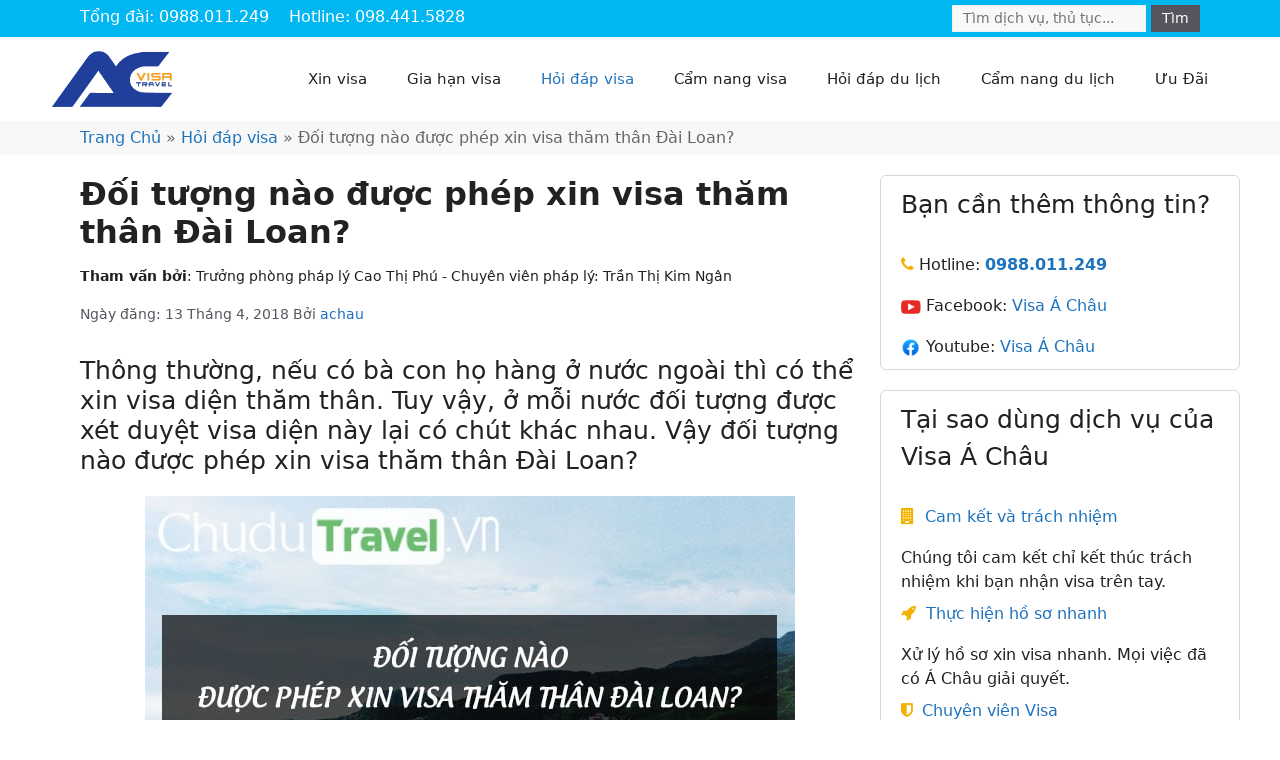

--- FILE ---
content_type: text/html; charset=UTF-8
request_url: https://blog.chudutravel.vn/hoi-dap-visa/doi-tuong-nao-duoc-phep-xin-visa-tham-dai-loan.html
body_size: 21662
content:
<!DOCTYPE html>
<html lang="vi">
<head>
	<meta charset="UTF-8">
	<meta name='robots' content='index, follow, max-image-preview:large, max-snippet:-1, max-video-preview:-1' />
	<style>img:is([sizes="auto" i], [sizes^="auto," i]) { contain-intrinsic-size: 3000px 1500px }</style>
	<meta name="viewport" content="width=device-width, initial-scale=1">
	<!-- This site is optimized with the Yoast SEO plugin v25.9 - https://yoast.com/wordpress/plugins/seo/ -->
	<title>Đối tượng nào được phép xin visa thăm thân Đài Loan?</title>
	<link rel="canonical" href="https://blog.chudutravel.vn/hoi-dap-visa/doi-tuong-nao-duoc-phep-xin-visa-tham-dai-loan.html" />
	<meta property="og:locale" content="vi_VN" />
	<meta property="og:type" content="article" />
	<meta property="og:title" content="Đối tượng nào được phép xin visa thăm thân Đài Loan?" />
	<meta property="og:description" content="Thông thường, nếu có bà con họ hàng ở nước ngoài thì có thể xin visa diện thăm thân. Tuy vậy, ở mỗi nước đối tượng được xét duyệt visa diện này lại có chút khác nhau. Vậy đối tượng nào được phép xin visa thăm thân Đài Loan? Câu hỏi: Người thân của tôi ... Đọc tiếp" />
	<meta property="og:url" content="https://blog.chudutravel.vn/hoi-dap-visa/doi-tuong-nao-duoc-phep-xin-visa-tham-dai-loan.html" />
	<meta property="og:site_name" content="Đặt chỗ làm VISA đi nước ngoài, Thẻ VISA, Tour, Khách Sạn" />
	<meta property="article:published_time" content="2018-04-13T08:23:57+00:00" />
	<meta property="article:modified_time" content="2018-04-13T08:33:46+00:00" />
	<meta property="og:image" content="https://blog.chudutravel.vn/wp-content/uploads/2018/04/doi-tuong-nao-duoc-phep-xin-visa-tham-than-dai-loan.jpg" />
	<meta property="og:image:width" content="650" />
	<meta property="og:image:height" content="400" />
	<meta property="og:image:type" content="image/jpeg" />
	<meta name="author" content="achau" />
	<meta name="twitter:card" content="summary_large_image" />
	<script type="application/ld+json" class="yoast-schema-graph">{"@context":"https://schema.org","@graph":[{"@type":"Article","@id":"https://blog.chudutravel.vn/hoi-dap-visa/doi-tuong-nao-duoc-phep-xin-visa-tham-dai-loan.html#article","isPartOf":{"@id":"https://blog.chudutravel.vn/hoi-dap-visa/doi-tuong-nao-duoc-phep-xin-visa-tham-dai-loan.html"},"author":{"name":"achau","@id":"https://blog.chudutravel.vn/#/schema/person/584aa4f80a426c998c488f7701c30852"},"headline":"Đối tượng nào được phép xin visa thăm thân Đài Loan?","datePublished":"2018-04-13T08:23:57+00:00","dateModified":"2018-04-13T08:33:46+00:00","mainEntityOfPage":{"@id":"https://blog.chudutravel.vn/hoi-dap-visa/doi-tuong-nao-duoc-phep-xin-visa-tham-dai-loan.html"},"wordCount":631,"commentCount":0,"publisher":{"@id":"https://blog.chudutravel.vn/#organization"},"image":{"@id":"https://blog.chudutravel.vn/hoi-dap-visa/doi-tuong-nao-duoc-phep-xin-visa-tham-dai-loan.html#primaryimage"},"thumbnailUrl":"https://blog.chudutravel.vn/wp-content/uploads/2018/04/doi-tuong-nao-duoc-phep-xin-visa-tham-than-dai-loan.jpg","keywords":["visa đài loan","Visa thăm thân Đài được xét dựa trên những mối quan hệ nào"],"articleSection":["Hỏi đáp visa"],"inLanguage":"vi","potentialAction":[{"@type":"CommentAction","name":"Comment","target":["https://blog.chudutravel.vn/hoi-dap-visa/doi-tuong-nao-duoc-phep-xin-visa-tham-dai-loan.html#respond"]}]},{"@type":"WebPage","@id":"https://blog.chudutravel.vn/hoi-dap-visa/doi-tuong-nao-duoc-phep-xin-visa-tham-dai-loan.html","url":"https://blog.chudutravel.vn/hoi-dap-visa/doi-tuong-nao-duoc-phep-xin-visa-tham-dai-loan.html","name":"Đối tượng nào được phép xin visa thăm thân Đài Loan?","isPartOf":{"@id":"https://blog.chudutravel.vn/#website"},"primaryImageOfPage":{"@id":"https://blog.chudutravel.vn/hoi-dap-visa/doi-tuong-nao-duoc-phep-xin-visa-tham-dai-loan.html#primaryimage"},"image":{"@id":"https://blog.chudutravel.vn/hoi-dap-visa/doi-tuong-nao-duoc-phep-xin-visa-tham-dai-loan.html#primaryimage"},"thumbnailUrl":"https://blog.chudutravel.vn/wp-content/uploads/2018/04/doi-tuong-nao-duoc-phep-xin-visa-tham-than-dai-loan.jpg","datePublished":"2018-04-13T08:23:57+00:00","dateModified":"2018-04-13T08:33:46+00:00","breadcrumb":{"@id":"https://blog.chudutravel.vn/hoi-dap-visa/doi-tuong-nao-duoc-phep-xin-visa-tham-dai-loan.html#breadcrumb"},"inLanguage":"vi","potentialAction":[{"@type":"ReadAction","target":["https://blog.chudutravel.vn/hoi-dap-visa/doi-tuong-nao-duoc-phep-xin-visa-tham-dai-loan.html"]}]},{"@type":"ImageObject","inLanguage":"vi","@id":"https://blog.chudutravel.vn/hoi-dap-visa/doi-tuong-nao-duoc-phep-xin-visa-tham-dai-loan.html#primaryimage","url":"https://blog.chudutravel.vn/wp-content/uploads/2018/04/doi-tuong-nao-duoc-phep-xin-visa-tham-than-dai-loan.jpg","contentUrl":"https://blog.chudutravel.vn/wp-content/uploads/2018/04/doi-tuong-nao-duoc-phep-xin-visa-tham-than-dai-loan.jpg","width":650,"height":400,"caption":"doi tuong nao duoc phep xin visa tham than dai loan"},{"@type":"BreadcrumbList","@id":"https://blog.chudutravel.vn/hoi-dap-visa/doi-tuong-nao-duoc-phep-xin-visa-tham-dai-loan.html#breadcrumb","itemListElement":[{"@type":"ListItem","position":1,"name":"Trang Chủ","item":"https://blog.chudutravel.vn/"},{"@type":"ListItem","position":2,"name":"Hỏi đáp visa","item":"https://blog.chudutravel.vn/hoi-dap-visa"},{"@type":"ListItem","position":3,"name":"Đối tượng nào được phép xin visa thăm thân Đài Loan?"}]},{"@type":"WebSite","@id":"https://blog.chudutravel.vn/#website","url":"https://blog.chudutravel.vn/","name":"Đặt chỗ làm VISA đi nước ngoài, Thẻ VISA, Tour, Khách Sạn","description":"visa du lịch, visa đi nước ngoài, visa nhập cảnh vào việt nam","publisher":{"@id":"https://blog.chudutravel.vn/#organization"},"potentialAction":[{"@type":"SearchAction","target":{"@type":"EntryPoint","urlTemplate":"https://blog.chudutravel.vn/?s={search_term_string}"},"query-input":{"@type":"PropertyValueSpecification","valueRequired":true,"valueName":"search_term_string"}}],"inLanguage":"vi"},{"@type":"Organization","@id":"https://blog.chudutravel.vn/#organization","name":"Đặt chỗ làm VISA đi nước ngoài, Thẻ VISA, Tour, Khách Sạn","url":"https://blog.chudutravel.vn/","logo":{"@type":"ImageObject","inLanguage":"vi","@id":"https://blog.chudutravel.vn/#/schema/logo/image/","url":"https://blog.chudutravel.vn/wp-content/uploads/2024/10/cropped-logo-achau-1.png","contentUrl":"https://blog.chudutravel.vn/wp-content/uploads/2024/10/cropped-logo-achau-1.png","width":399,"height":189,"caption":"Đặt chỗ làm VISA đi nước ngoài, Thẻ VISA, Tour, Khách Sạn"},"image":{"@id":"https://blog.chudutravel.vn/#/schema/logo/image/"}},{"@type":"Person","@id":"https://blog.chudutravel.vn/#/schema/person/584aa4f80a426c998c488f7701c30852","name":"achau","image":{"@type":"ImageObject","inLanguage":"vi","@id":"https://blog.chudutravel.vn/#/schema/person/image/","url":"https://secure.gravatar.com/avatar/04a50650c86d19596b3528848c7c737b8a6c382d2e143cbe0adb0347660eea4f?s=96&d=mm&r=g","contentUrl":"https://secure.gravatar.com/avatar/04a50650c86d19596b3528848c7c737b8a6c382d2e143cbe0adb0347660eea4f?s=96&d=mm&r=g","caption":"achau"}}]}</script>
	<!-- / Yoast SEO plugin. -->


<link rel='dns-prefetch' href='//www.googletagmanager.com' />
<link rel="alternate" type="application/rss+xml" title="Dòng thông tin Đặt chỗ làm VISA đi nước ngoài, Thẻ VISA, Tour, Khách Sạn &raquo;" href="https://blog.chudutravel.vn/feed" />
<link rel="alternate" type="application/rss+xml" title="Đặt chỗ làm VISA đi nước ngoài, Thẻ VISA, Tour, Khách Sạn &raquo; Dòng bình luận" href="https://blog.chudutravel.vn/comments/feed" />
<script>
window._wpemojiSettings = {"baseUrl":"https:\/\/s.w.org\/images\/core\/emoji\/16.0.1\/72x72\/","ext":".png","svgUrl":"https:\/\/s.w.org\/images\/core\/emoji\/16.0.1\/svg\/","svgExt":".svg","source":{"concatemoji":"https:\/\/blog.chudutravel.vn\/wp-includes\/js\/wp-emoji-release.min.js?ver=6.8.2"}};
/*! This file is auto-generated */
!function(s,n){var o,i,e;function c(e){try{var t={supportTests:e,timestamp:(new Date).valueOf()};sessionStorage.setItem(o,JSON.stringify(t))}catch(e){}}function p(e,t,n){e.clearRect(0,0,e.canvas.width,e.canvas.height),e.fillText(t,0,0);var t=new Uint32Array(e.getImageData(0,0,e.canvas.width,e.canvas.height).data),a=(e.clearRect(0,0,e.canvas.width,e.canvas.height),e.fillText(n,0,0),new Uint32Array(e.getImageData(0,0,e.canvas.width,e.canvas.height).data));return t.every(function(e,t){return e===a[t]})}function u(e,t){e.clearRect(0,0,e.canvas.width,e.canvas.height),e.fillText(t,0,0);for(var n=e.getImageData(16,16,1,1),a=0;a<n.data.length;a++)if(0!==n.data[a])return!1;return!0}function f(e,t,n,a){switch(t){case"flag":return n(e,"\ud83c\udff3\ufe0f\u200d\u26a7\ufe0f","\ud83c\udff3\ufe0f\u200b\u26a7\ufe0f")?!1:!n(e,"\ud83c\udde8\ud83c\uddf6","\ud83c\udde8\u200b\ud83c\uddf6")&&!n(e,"\ud83c\udff4\udb40\udc67\udb40\udc62\udb40\udc65\udb40\udc6e\udb40\udc67\udb40\udc7f","\ud83c\udff4\u200b\udb40\udc67\u200b\udb40\udc62\u200b\udb40\udc65\u200b\udb40\udc6e\u200b\udb40\udc67\u200b\udb40\udc7f");case"emoji":return!a(e,"\ud83e\udedf")}return!1}function g(e,t,n,a){var r="undefined"!=typeof WorkerGlobalScope&&self instanceof WorkerGlobalScope?new OffscreenCanvas(300,150):s.createElement("canvas"),o=r.getContext("2d",{willReadFrequently:!0}),i=(o.textBaseline="top",o.font="600 32px Arial",{});return e.forEach(function(e){i[e]=t(o,e,n,a)}),i}function t(e){var t=s.createElement("script");t.src=e,t.defer=!0,s.head.appendChild(t)}"undefined"!=typeof Promise&&(o="wpEmojiSettingsSupports",i=["flag","emoji"],n.supports={everything:!0,everythingExceptFlag:!0},e=new Promise(function(e){s.addEventListener("DOMContentLoaded",e,{once:!0})}),new Promise(function(t){var n=function(){try{var e=JSON.parse(sessionStorage.getItem(o));if("object"==typeof e&&"number"==typeof e.timestamp&&(new Date).valueOf()<e.timestamp+604800&&"object"==typeof e.supportTests)return e.supportTests}catch(e){}return null}();if(!n){if("undefined"!=typeof Worker&&"undefined"!=typeof OffscreenCanvas&&"undefined"!=typeof URL&&URL.createObjectURL&&"undefined"!=typeof Blob)try{var e="postMessage("+g.toString()+"("+[JSON.stringify(i),f.toString(),p.toString(),u.toString()].join(",")+"));",a=new Blob([e],{type:"text/javascript"}),r=new Worker(URL.createObjectURL(a),{name:"wpTestEmojiSupports"});return void(r.onmessage=function(e){c(n=e.data),r.terminate(),t(n)})}catch(e){}c(n=g(i,f,p,u))}t(n)}).then(function(e){for(var t in e)n.supports[t]=e[t],n.supports.everything=n.supports.everything&&n.supports[t],"flag"!==t&&(n.supports.everythingExceptFlag=n.supports.everythingExceptFlag&&n.supports[t]);n.supports.everythingExceptFlag=n.supports.everythingExceptFlag&&!n.supports.flag,n.DOMReady=!1,n.readyCallback=function(){n.DOMReady=!0}}).then(function(){return e}).then(function(){var e;n.supports.everything||(n.readyCallback(),(e=n.source||{}).concatemoji?t(e.concatemoji):e.wpemoji&&e.twemoji&&(t(e.twemoji),t(e.wpemoji)))}))}((window,document),window._wpemojiSettings);
</script>

<style id='wp-emoji-styles-inline-css'>

	img.wp-smiley, img.emoji {
		display: inline !important;
		border: none !important;
		box-shadow: none !important;
		height: 1em !important;
		width: 1em !important;
		margin: 0 0.07em !important;
		vertical-align: -0.1em !important;
		background: none !important;
		padding: 0 !important;
	}
</style>
<link rel='stylesheet' id='wp-block-library-css' href='https://blog.chudutravel.vn/wp-includes/css/dist/block-library/style.min.css?ver=6.8.2' media='all' />
<style id='classic-theme-styles-inline-css'>
/*! This file is auto-generated */
.wp-block-button__link{color:#fff;background-color:#32373c;border-radius:9999px;box-shadow:none;text-decoration:none;padding:calc(.667em + 2px) calc(1.333em + 2px);font-size:1.125em}.wp-block-file__button{background:#32373c;color:#fff;text-decoration:none}
</style>
<style id='global-styles-inline-css'>
:root{--wp--preset--aspect-ratio--square: 1;--wp--preset--aspect-ratio--4-3: 4/3;--wp--preset--aspect-ratio--3-4: 3/4;--wp--preset--aspect-ratio--3-2: 3/2;--wp--preset--aspect-ratio--2-3: 2/3;--wp--preset--aspect-ratio--16-9: 16/9;--wp--preset--aspect-ratio--9-16: 9/16;--wp--preset--color--black: #000000;--wp--preset--color--cyan-bluish-gray: #abb8c3;--wp--preset--color--white: #ffffff;--wp--preset--color--pale-pink: #f78da7;--wp--preset--color--vivid-red: #cf2e2e;--wp--preset--color--luminous-vivid-orange: #ff6900;--wp--preset--color--luminous-vivid-amber: #fcb900;--wp--preset--color--light-green-cyan: #7bdcb5;--wp--preset--color--vivid-green-cyan: #00d084;--wp--preset--color--pale-cyan-blue: #8ed1fc;--wp--preset--color--vivid-cyan-blue: #0693e3;--wp--preset--color--vivid-purple: #9b51e0;--wp--preset--color--contrast: var(--contrast);--wp--preset--color--contrast-2: var(--contrast-2);--wp--preset--color--contrast-3: var(--contrast-3);--wp--preset--color--base: var(--base);--wp--preset--color--base-2: var(--base-2);--wp--preset--color--base-3: var(--base-3);--wp--preset--color--accent: var(--accent);--wp--preset--gradient--vivid-cyan-blue-to-vivid-purple: linear-gradient(135deg,rgba(6,147,227,1) 0%,rgb(155,81,224) 100%);--wp--preset--gradient--light-green-cyan-to-vivid-green-cyan: linear-gradient(135deg,rgb(122,220,180) 0%,rgb(0,208,130) 100%);--wp--preset--gradient--luminous-vivid-amber-to-luminous-vivid-orange: linear-gradient(135deg,rgba(252,185,0,1) 0%,rgba(255,105,0,1) 100%);--wp--preset--gradient--luminous-vivid-orange-to-vivid-red: linear-gradient(135deg,rgba(255,105,0,1) 0%,rgb(207,46,46) 100%);--wp--preset--gradient--very-light-gray-to-cyan-bluish-gray: linear-gradient(135deg,rgb(238,238,238) 0%,rgb(169,184,195) 100%);--wp--preset--gradient--cool-to-warm-spectrum: linear-gradient(135deg,rgb(74,234,220) 0%,rgb(151,120,209) 20%,rgb(207,42,186) 40%,rgb(238,44,130) 60%,rgb(251,105,98) 80%,rgb(254,248,76) 100%);--wp--preset--gradient--blush-light-purple: linear-gradient(135deg,rgb(255,206,236) 0%,rgb(152,150,240) 100%);--wp--preset--gradient--blush-bordeaux: linear-gradient(135deg,rgb(254,205,165) 0%,rgb(254,45,45) 50%,rgb(107,0,62) 100%);--wp--preset--gradient--luminous-dusk: linear-gradient(135deg,rgb(255,203,112) 0%,rgb(199,81,192) 50%,rgb(65,88,208) 100%);--wp--preset--gradient--pale-ocean: linear-gradient(135deg,rgb(255,245,203) 0%,rgb(182,227,212) 50%,rgb(51,167,181) 100%);--wp--preset--gradient--electric-grass: linear-gradient(135deg,rgb(202,248,128) 0%,rgb(113,206,126) 100%);--wp--preset--gradient--midnight: linear-gradient(135deg,rgb(2,3,129) 0%,rgb(40,116,252) 100%);--wp--preset--font-size--small: 13px;--wp--preset--font-size--medium: 20px;--wp--preset--font-size--large: 36px;--wp--preset--font-size--x-large: 42px;--wp--preset--spacing--20: 0.44rem;--wp--preset--spacing--30: 0.67rem;--wp--preset--spacing--40: 1rem;--wp--preset--spacing--50: 1.5rem;--wp--preset--spacing--60: 2.25rem;--wp--preset--spacing--70: 3.38rem;--wp--preset--spacing--80: 5.06rem;--wp--preset--shadow--natural: 6px 6px 9px rgba(0, 0, 0, 0.2);--wp--preset--shadow--deep: 12px 12px 50px rgba(0, 0, 0, 0.4);--wp--preset--shadow--sharp: 6px 6px 0px rgba(0, 0, 0, 0.2);--wp--preset--shadow--outlined: 6px 6px 0px -3px rgba(255, 255, 255, 1), 6px 6px rgba(0, 0, 0, 1);--wp--preset--shadow--crisp: 6px 6px 0px rgba(0, 0, 0, 1);}:where(.is-layout-flex){gap: 0.5em;}:where(.is-layout-grid){gap: 0.5em;}body .is-layout-flex{display: flex;}.is-layout-flex{flex-wrap: wrap;align-items: center;}.is-layout-flex > :is(*, div){margin: 0;}body .is-layout-grid{display: grid;}.is-layout-grid > :is(*, div){margin: 0;}:where(.wp-block-columns.is-layout-flex){gap: 2em;}:where(.wp-block-columns.is-layout-grid){gap: 2em;}:where(.wp-block-post-template.is-layout-flex){gap: 1.25em;}:where(.wp-block-post-template.is-layout-grid){gap: 1.25em;}.has-black-color{color: var(--wp--preset--color--black) !important;}.has-cyan-bluish-gray-color{color: var(--wp--preset--color--cyan-bluish-gray) !important;}.has-white-color{color: var(--wp--preset--color--white) !important;}.has-pale-pink-color{color: var(--wp--preset--color--pale-pink) !important;}.has-vivid-red-color{color: var(--wp--preset--color--vivid-red) !important;}.has-luminous-vivid-orange-color{color: var(--wp--preset--color--luminous-vivid-orange) !important;}.has-luminous-vivid-amber-color{color: var(--wp--preset--color--luminous-vivid-amber) !important;}.has-light-green-cyan-color{color: var(--wp--preset--color--light-green-cyan) !important;}.has-vivid-green-cyan-color{color: var(--wp--preset--color--vivid-green-cyan) !important;}.has-pale-cyan-blue-color{color: var(--wp--preset--color--pale-cyan-blue) !important;}.has-vivid-cyan-blue-color{color: var(--wp--preset--color--vivid-cyan-blue) !important;}.has-vivid-purple-color{color: var(--wp--preset--color--vivid-purple) !important;}.has-black-background-color{background-color: var(--wp--preset--color--black) !important;}.has-cyan-bluish-gray-background-color{background-color: var(--wp--preset--color--cyan-bluish-gray) !important;}.has-white-background-color{background-color: var(--wp--preset--color--white) !important;}.has-pale-pink-background-color{background-color: var(--wp--preset--color--pale-pink) !important;}.has-vivid-red-background-color{background-color: var(--wp--preset--color--vivid-red) !important;}.has-luminous-vivid-orange-background-color{background-color: var(--wp--preset--color--luminous-vivid-orange) !important;}.has-luminous-vivid-amber-background-color{background-color: var(--wp--preset--color--luminous-vivid-amber) !important;}.has-light-green-cyan-background-color{background-color: var(--wp--preset--color--light-green-cyan) !important;}.has-vivid-green-cyan-background-color{background-color: var(--wp--preset--color--vivid-green-cyan) !important;}.has-pale-cyan-blue-background-color{background-color: var(--wp--preset--color--pale-cyan-blue) !important;}.has-vivid-cyan-blue-background-color{background-color: var(--wp--preset--color--vivid-cyan-blue) !important;}.has-vivid-purple-background-color{background-color: var(--wp--preset--color--vivid-purple) !important;}.has-black-border-color{border-color: var(--wp--preset--color--black) !important;}.has-cyan-bluish-gray-border-color{border-color: var(--wp--preset--color--cyan-bluish-gray) !important;}.has-white-border-color{border-color: var(--wp--preset--color--white) !important;}.has-pale-pink-border-color{border-color: var(--wp--preset--color--pale-pink) !important;}.has-vivid-red-border-color{border-color: var(--wp--preset--color--vivid-red) !important;}.has-luminous-vivid-orange-border-color{border-color: var(--wp--preset--color--luminous-vivid-orange) !important;}.has-luminous-vivid-amber-border-color{border-color: var(--wp--preset--color--luminous-vivid-amber) !important;}.has-light-green-cyan-border-color{border-color: var(--wp--preset--color--light-green-cyan) !important;}.has-vivid-green-cyan-border-color{border-color: var(--wp--preset--color--vivid-green-cyan) !important;}.has-pale-cyan-blue-border-color{border-color: var(--wp--preset--color--pale-cyan-blue) !important;}.has-vivid-cyan-blue-border-color{border-color: var(--wp--preset--color--vivid-cyan-blue) !important;}.has-vivid-purple-border-color{border-color: var(--wp--preset--color--vivid-purple) !important;}.has-vivid-cyan-blue-to-vivid-purple-gradient-background{background: var(--wp--preset--gradient--vivid-cyan-blue-to-vivid-purple) !important;}.has-light-green-cyan-to-vivid-green-cyan-gradient-background{background: var(--wp--preset--gradient--light-green-cyan-to-vivid-green-cyan) !important;}.has-luminous-vivid-amber-to-luminous-vivid-orange-gradient-background{background: var(--wp--preset--gradient--luminous-vivid-amber-to-luminous-vivid-orange) !important;}.has-luminous-vivid-orange-to-vivid-red-gradient-background{background: var(--wp--preset--gradient--luminous-vivid-orange-to-vivid-red) !important;}.has-very-light-gray-to-cyan-bluish-gray-gradient-background{background: var(--wp--preset--gradient--very-light-gray-to-cyan-bluish-gray) !important;}.has-cool-to-warm-spectrum-gradient-background{background: var(--wp--preset--gradient--cool-to-warm-spectrum) !important;}.has-blush-light-purple-gradient-background{background: var(--wp--preset--gradient--blush-light-purple) !important;}.has-blush-bordeaux-gradient-background{background: var(--wp--preset--gradient--blush-bordeaux) !important;}.has-luminous-dusk-gradient-background{background: var(--wp--preset--gradient--luminous-dusk) !important;}.has-pale-ocean-gradient-background{background: var(--wp--preset--gradient--pale-ocean) !important;}.has-electric-grass-gradient-background{background: var(--wp--preset--gradient--electric-grass) !important;}.has-midnight-gradient-background{background: var(--wp--preset--gradient--midnight) !important;}.has-small-font-size{font-size: var(--wp--preset--font-size--small) !important;}.has-medium-font-size{font-size: var(--wp--preset--font-size--medium) !important;}.has-large-font-size{font-size: var(--wp--preset--font-size--large) !important;}.has-x-large-font-size{font-size: var(--wp--preset--font-size--x-large) !important;}
:where(.wp-block-post-template.is-layout-flex){gap: 1.25em;}:where(.wp-block-post-template.is-layout-grid){gap: 1.25em;}
:where(.wp-block-columns.is-layout-flex){gap: 2em;}:where(.wp-block-columns.is-layout-grid){gap: 2em;}
:root :where(.wp-block-pullquote){font-size: 1.5em;line-height: 1.6;}
</style>
<link rel='stylesheet' id='kk-star-ratings-css' href='https://blog.chudutravel.vn/wp-content/plugins/kk-star-ratings/src/core/public/css/kk-star-ratings.min.css?ver=5.4.10.2' media='all' />
<link rel='stylesheet' id='ez-toc-css' href='https://blog.chudutravel.vn/wp-content/plugins/easy-table-of-contents/assets/css/screen.min.css?ver=2.0.76' media='all' />
<style id='ez-toc-inline-css'>
div#ez-toc-container .ez-toc-title {font-size: 100%;}div#ez-toc-container .ez-toc-title {font-weight: 500;}div#ez-toc-container ul li , div#ez-toc-container ul li a {font-size: 95%;}div#ez-toc-container ul li , div#ez-toc-container ul li a {font-weight: 500;}div#ez-toc-container nav ul ul li {font-size: 90%;}div#ez-toc-container {background: #e9f9ff;border: 1px solid #e9f9ff;width: 100%;}div#ez-toc-container p.ez-toc-title , #ez-toc-container .ez_toc_custom_title_icon , #ez-toc-container .ez_toc_custom_toc_icon {color: #000000;}div#ez-toc-container ul.ez-toc-list a {color: #288ad6;}div#ez-toc-container ul.ez-toc-list a:hover {color: #2a6496;}div#ez-toc-container ul.ez-toc-list a:visited {color: #428bca;}
.ez-toc-container-direction {direction: ltr;}.ez-toc-counter ul{counter-reset: item ;}.ez-toc-counter nav ul li a::before {content: counters(item, '.', decimal) '. ';display: inline-block;counter-increment: item;flex-grow: 0;flex-shrink: 0;margin-right: .2em; float: left; }.ez-toc-widget-direction {direction: ltr;}.ez-toc-widget-container ul{counter-reset: item ;}.ez-toc-widget-container nav ul li a::before {content: counters(item, '.', decimal) '. ';display: inline-block;counter-increment: item;flex-grow: 0;flex-shrink: 0;margin-right: .2em; float: left; }
</style>
<link rel='stylesheet' id='generate-widget-areas-css' href='https://blog.chudutravel.vn/wp-content/themes/generatepress/assets/css/components/widget-areas.min.css?ver=3.3.1' media='all' />
<link rel='stylesheet' id='generate-style-css' href='https://blog.chudutravel.vn/wp-content/themes/generatepress/assets/css/main.min.css?ver=3.3.1' media='all' />
<style id='generate-style-inline-css'>
body{background-color:var(--base-2);color:var(--contrast);}a{color:var(--accent);}a{text-decoration:underline;}.entry-title a, .site-branding a, a.button, .wp-block-button__link, .main-navigation a{text-decoration:none;}a:hover, a:focus, a:active{color:var(--contrast);}.wp-block-group__inner-container{max-width:1200px;margin-left:auto;margin-right:auto;}.site-header .header-image{width:120px;}.generate-back-to-top{font-size:20px;border-radius:3px;position:fixed;bottom:30px;right:30px;line-height:40px;width:40px;text-align:center;z-index:10;transition:opacity 300ms ease-in-out;opacity:0.1;transform:translateY(1000px);}.generate-back-to-top__show{opacity:1;transform:translateY(0);}:root{--contrast:#222222;--contrast-2:#575760;--contrast-3:#b2b2be;--base:#f0f0f0;--base-2:#f7f8f9;--base-3:#ffffff;--accent:#1e73be;}:root .has-contrast-color{color:var(--contrast);}:root .has-contrast-background-color{background-color:var(--contrast);}:root .has-contrast-2-color{color:var(--contrast-2);}:root .has-contrast-2-background-color{background-color:var(--contrast-2);}:root .has-contrast-3-color{color:var(--contrast-3);}:root .has-contrast-3-background-color{background-color:var(--contrast-3);}:root .has-base-color{color:var(--base);}:root .has-base-background-color{background-color:var(--base);}:root .has-base-2-color{color:var(--base-2);}:root .has-base-2-background-color{background-color:var(--base-2);}:root .has-base-3-color{color:var(--base-3);}:root .has-base-3-background-color{background-color:var(--base-3);}:root .has-accent-color{color:var(--accent);}:root .has-accent-background-color{background-color:var(--accent);}.top-bar{background-color:#636363;color:#ffffff;}.top-bar a{color:#ffffff;}.top-bar a:hover{color:#303030;}.site-header{background-color:var(--base-3);}.main-title a,.main-title a:hover{color:var(--contrast);}.site-description{color:var(--contrast-2);}.mobile-menu-control-wrapper .menu-toggle,.mobile-menu-control-wrapper .menu-toggle:hover,.mobile-menu-control-wrapper .menu-toggle:focus,.has-inline-mobile-toggle #site-navigation.toggled{background-color:rgba(0, 0, 0, 0.02);}.main-navigation,.main-navigation ul ul{background-color:var(--base-3);}.main-navigation .main-nav ul li a, .main-navigation .menu-toggle, .main-navigation .menu-bar-items{color:var(--contrast);}.main-navigation .main-nav ul li:not([class*="current-menu-"]):hover > a, .main-navigation .main-nav ul li:not([class*="current-menu-"]):focus > a, .main-navigation .main-nav ul li.sfHover:not([class*="current-menu-"]) > a, .main-navigation .menu-bar-item:hover > a, .main-navigation .menu-bar-item.sfHover > a{color:var(--accent);}button.menu-toggle:hover,button.menu-toggle:focus{color:var(--contrast);}.main-navigation .main-nav ul li[class*="current-menu-"] > a{color:var(--accent);}.navigation-search input[type="search"],.navigation-search input[type="search"]:active, .navigation-search input[type="search"]:focus, .main-navigation .main-nav ul li.search-item.active > a, .main-navigation .menu-bar-items .search-item.active > a{color:var(--accent);}.main-navigation ul ul{background-color:var(--base);}.separate-containers .inside-article, .separate-containers .comments-area, .separate-containers .page-header, .one-container .container, .separate-containers .paging-navigation, .inside-page-header{background-color:var(--base-3);}.entry-title a{color:var(--contrast);}.entry-title a:hover{color:var(--contrast-2);}.entry-meta{color:var(--contrast-2);}.sidebar .widget{background-color:var(--base-3);}.footer-widgets{background-color:var(--base-3);}.site-info{background-color:var(--base-3);}input[type="text"],input[type="email"],input[type="url"],input[type="password"],input[type="search"],input[type="tel"],input[type="number"],textarea,select{color:var(--contrast);background-color:var(--base-2);border-color:var(--base);}input[type="text"]:focus,input[type="email"]:focus,input[type="url"]:focus,input[type="password"]:focus,input[type="search"]:focus,input[type="tel"]:focus,input[type="number"]:focus,textarea:focus,select:focus{color:var(--contrast);background-color:var(--base-2);border-color:var(--contrast-3);}button,html input[type="button"],input[type="reset"],input[type="submit"],a.button,a.wp-block-button__link:not(.has-background){color:#ffffff;background-color:#55555e;}button:hover,html input[type="button"]:hover,input[type="reset"]:hover,input[type="submit"]:hover,a.button:hover,button:focus,html input[type="button"]:focus,input[type="reset"]:focus,input[type="submit"]:focus,a.button:focus,a.wp-block-button__link:not(.has-background):active,a.wp-block-button__link:not(.has-background):focus,a.wp-block-button__link:not(.has-background):hover{color:#ffffff;background-color:#3f4047;}a.generate-back-to-top{background-color:rgba( 0,0,0,0.4 );color:#ffffff;}a.generate-back-to-top:hover,a.generate-back-to-top:focus{background-color:rgba( 0,0,0,0.6 );color:#ffffff;}:root{--gp-search-modal-bg-color:var(--base-3);--gp-search-modal-text-color:var(--contrast);--gp-search-modal-overlay-bg-color:rgba(0,0,0,0.2);}@media (max-width:768px){.main-navigation .menu-bar-item:hover > a, .main-navigation .menu-bar-item.sfHover > a{background:none;color:var(--contrast);}}.nav-below-header .main-navigation .inside-navigation.grid-container, .nav-above-header .main-navigation .inside-navigation.grid-container{padding:0px 20px 0px 20px;}.site-main .wp-block-group__inner-container{padding:40px;}.separate-containers .paging-navigation{padding-top:20px;padding-bottom:20px;}.entry-content .alignwide, body:not(.no-sidebar) .entry-content .alignfull{margin-left:-40px;width:calc(100% + 80px);max-width:calc(100% + 80px);}.rtl .menu-item-has-children .dropdown-menu-toggle{padding-left:20px;}.rtl .main-navigation .main-nav ul li.menu-item-has-children > a{padding-right:20px;}@media (max-width:768px){.separate-containers .inside-article, .separate-containers .comments-area, .separate-containers .page-header, .separate-containers .paging-navigation, .one-container .site-content, .inside-page-header{padding:30px;}.site-main .wp-block-group__inner-container{padding:30px;}.inside-top-bar{padding-right:30px;padding-left:30px;}.inside-header{padding-right:30px;padding-left:30px;}.widget-area .widget{padding-top:30px;padding-right:30px;padding-bottom:30px;padding-left:30px;}.footer-widgets-container{padding-top:30px;padding-right:30px;padding-bottom:30px;padding-left:30px;}.inside-site-info{padding-right:30px;padding-left:30px;}.entry-content .alignwide, body:not(.no-sidebar) .entry-content .alignfull{margin-left:-30px;width:calc(100% + 60px);max-width:calc(100% + 60px);}.one-container .site-main .paging-navigation{margin-bottom:20px;}}/* End cached CSS */.is-right-sidebar{width:30%;}.is-left-sidebar{width:30%;}.site-content .content-area{width:70%;}@media (max-width:768px){.main-navigation .menu-toggle,.sidebar-nav-mobile:not(#sticky-placeholder){display:block;}.main-navigation ul,.gen-sidebar-nav,.main-navigation:not(.slideout-navigation):not(.toggled) .main-nav > ul,.has-inline-mobile-toggle #site-navigation .inside-navigation > *:not(.navigation-search):not(.main-nav){display:none;}.nav-align-right .inside-navigation,.nav-align-center .inside-navigation{justify-content:space-between;}.has-inline-mobile-toggle .mobile-menu-control-wrapper{display:flex;flex-wrap:wrap;}.has-inline-mobile-toggle .inside-header{flex-direction:row;text-align:left;flex-wrap:wrap;}.has-inline-mobile-toggle .header-widget,.has-inline-mobile-toggle #site-navigation{flex-basis:100%;}.nav-float-left .has-inline-mobile-toggle #site-navigation{order:10;}}
</style>
<link rel='stylesheet' id='generate-child-css' href='https://blog.chudutravel.vn/wp-content/themes/generatepress_child/style.css?ver=1702303867' media='all' />
<style id='rocket-lazyload-inline-css'>
.rll-youtube-player{position:relative;padding-bottom:56.23%;height:0;overflow:hidden;max-width:100%;}.rll-youtube-player:focus-within{outline: 2px solid currentColor;outline-offset: 5px;}.rll-youtube-player iframe{position:absolute;top:0;left:0;width:100%;height:100%;z-index:100;background:0 0}.rll-youtube-player img{bottom:0;display:block;left:0;margin:auto;max-width:100%;width:100%;position:absolute;right:0;top:0;border:none;height:auto;-webkit-transition:.4s all;-moz-transition:.4s all;transition:.4s all}.rll-youtube-player img:hover{-webkit-filter:brightness(75%)}.rll-youtube-player .play{height:100%;width:100%;left:0;top:0;position:absolute;background:url(https://blog.chudutravel.vn/wp-content/plugins/rocket-lazy-load/assets/img/youtube.png) no-repeat center;background-color: transparent !important;cursor:pointer;border:none;}.wp-embed-responsive .wp-has-aspect-ratio .rll-youtube-player{position:absolute;padding-bottom:0;width:100%;height:100%;top:0;bottom:0;left:0;right:0}
</style>
<script src="https://blog.chudutravel.vn/wp-includes/js/jquery/jquery.min.js?ver=3.7.1" id="jquery-core-js"></script>
<script src="https://blog.chudutravel.vn/wp-includes/js/jquery/jquery-migrate.min.js?ver=3.4.1" id="jquery-migrate-js"></script>

<!-- Đoạn mã Google tag (gtag.js) được thêm bởi Site Kit -->
<!-- Đoạn mã Google Analytics được thêm bởi Site Kit -->
<script id="google_gtagjs-js" async data-type="lazy" data-src="https://www.googletagmanager.com/gtag/js?id=GT-5R6W8L5"></script>
<script id="google_gtagjs-js-after" data-type="lazy" data-src="[data-uri]"></script>
<link rel="https://api.w.org/" href="https://blog.chudutravel.vn/wp-json/" /><link rel="alternate" title="JSON" type="application/json" href="https://blog.chudutravel.vn/wp-json/wp/v2/posts/5214" /><link rel="EditURI" type="application/rsd+xml" title="RSD" href="https://blog.chudutravel.vn/xmlrpc.php?rsd" />
<meta name="generator" content="WordPress 6.8.2" />
<link rel='shortlink' href='https://blog.chudutravel.vn/?p=5214' />
<link rel="alternate" title="oNhúng (JSON)" type="application/json+oembed" href="https://blog.chudutravel.vn/wp-json/oembed/1.0/embed?url=https%3A%2F%2Fblog.chudutravel.vn%2Fhoi-dap-visa%2Fdoi-tuong-nao-duoc-phep-xin-visa-tham-dai-loan.html" />
<link rel="alternate" title="oNhúng (XML)" type="text/xml+oembed" href="https://blog.chudutravel.vn/wp-json/oembed/1.0/embed?url=https%3A%2F%2Fblog.chudutravel.vn%2Fhoi-dap-visa%2Fdoi-tuong-nao-duoc-phep-xin-visa-tham-dai-loan.html&#038;format=xml" />
<meta name="generator" content="Site Kit by Google 1.161.0" /><style id="uagb-style-frontend-5214">.uag-blocks-common-selector{z-index:var(--z-index-desktop) !important}@media (max-width: 976px){.uag-blocks-common-selector{z-index:var(--z-index-tablet) !important}}@media (max-width: 767px){.uag-blocks-common-selector{z-index:var(--z-index-mobile) !important}}
</style><link rel="icon" href="https://blog.chudutravel.vn/wp-content/uploads/2019/01/cropped-logo-1.png" sizes="32x32" />
<link rel="icon" href="https://blog.chudutravel.vn/wp-content/uploads/2019/01/cropped-logo-1.png" sizes="192x192" />
<link rel="apple-touch-icon" href="https://blog.chudutravel.vn/wp-content/uploads/2019/01/cropped-logo-1.png" />
<meta name="msapplication-TileImage" content="https://blog.chudutravel.vn/wp-content/uploads/2019/01/cropped-logo-1.png" />
<noscript><style id="rocket-lazyload-nojs-css">.rll-youtube-player, [data-lazy-src]{display:none !important;}</style></noscript><!-- Google Tag Manager -->
<script data-type="lazy" data-src="[data-uri]"></script>
<!-- End Google Tag Manager -->
<!-- Google Tag Manager (noscript) -->
<noscript><iframe src="https://www.googletagmanager.com/ns.html?id=GTM-M5PVJH6"
height="0" width="0" style="display:none;visibility:hidden"></iframe></noscript>
<!-- End Google Tag Manager (noscript) -->
<meta name="google-site-verification" content="W8xdarfKANN2f7FD2zKumfZKiluWGlLCeq8nnat1s-4" />
<link rel="stylesheet" href="https://cdnjs.cloudflare.com/ajax/libs/font-awesome/4.7.0/css/font-awesome.min.css">
<meta name="google-site-verification" content="4BE4Zs65Gk0Hoz6Hw9Vo4VgwUlkk-L2MSBOklsvjagg" />

</head>
<body data-rsssl=1 class="wp-singular post-template-default single single-post postid-5214 single-format-standard wp-custom-logo wp-embed-responsive wp-theme-generatepress wp-child-theme-generatepress_child right-sidebar nav-float-right separate-containers header-aligned-left dropdown-hover featured-image-active" itemtype="https://schema.org/Blog" itemscope>
	<div class="top-header-thok">
   	 <div class="site grid-container container">
		 <div class="top-left">
			 <p><span><a href="tel:0988.011.249">Tổng đài:  0988.011.249</a></span><span><a href="tel:0984415828">Hotline: 098.441.5828</a></span></p>
		 </div>
		 <div class="top-right">
			 		 <form role="search" method="get" id="searchform" action="https://blog.chudutravel.vn/" >
    <div><label class="screen-reader-text" for="s">Search for:</label>
    <input type="text" value="" name="s" id="s" placeholder="Tìm dịch vụ, thủ tục..."/>
    <input type="submit" id="searchsubmit" value="Tìm" />
    </div>
    </form>		 </div>
   	 </div>
    </div>
	<a class="screen-reader-text skip-link" href="#content" title="Chuyển đến nội dung">Chuyển đến nội dung</a>		<header class="site-header has-inline-mobile-toggle" id="masthead" aria-label="Trang"  itemtype="https://schema.org/WPHeader" itemscope>
			<div class="inside-header grid-container">
				<div class="site-logo">
					<a href="https://blog.chudutravel.vn/" rel="home">
						<img  class="header-image is-logo-image" alt="Đặt chỗ làm VISA đi nước ngoài, Thẻ VISA, Tour, Khách Sạn" src="data:image/svg+xml,%3Csvg%20xmlns='http://www.w3.org/2000/svg'%20viewBox='0%200%20399%20189'%3E%3C/svg%3E" width="399" height="189" data-lazy-src="https://blog.chudutravel.vn/wp-content/uploads/2024/10/cropped-logo-achau-1.png" /><noscript><img  class="header-image is-logo-image" alt="Đặt chỗ làm VISA đi nước ngoài, Thẻ VISA, Tour, Khách Sạn" src="https://blog.chudutravel.vn/wp-content/uploads/2024/10/cropped-logo-achau-1.png" width="399" height="189" /></noscript>
					</a>
				</div>	<nav class="main-navigation mobile-menu-control-wrapper" id="mobile-menu-control-wrapper" aria-label="Bật tắt mobile">
		<div class="menu-bar-items"></div>		<button data-nav="site-navigation" class="menu-toggle" aria-controls="primary-menu" aria-expanded="false">
			<span class="gp-icon icon-menu-bars"><svg viewbox="0 0 512 512" aria-hidden="true" xmlns="http://www.w3.org/2000/svg" width="1em" height="1em"><path d="M0 96c0-13.255 10.745-24 24-24h464c13.255 0 24 10.745 24 24s-10.745 24-24 24H24c-13.255 0-24-10.745-24-24zm0 160c0-13.255 10.745-24 24-24h464c13.255 0 24 10.745 24 24s-10.745 24-24 24H24c-13.255 0-24-10.745-24-24zm0 160c0-13.255 10.745-24 24-24h464c13.255 0 24 10.745 24 24s-10.745 24-24 24H24c-13.255 0-24-10.745-24-24z" /></svg><svg viewbox="0 0 512 512" aria-hidden="true" xmlns="http://www.w3.org/2000/svg" width="1em" height="1em"><path d="M71.029 71.029c9.373-9.372 24.569-9.372 33.942 0L256 222.059l151.029-151.03c9.373-9.372 24.569-9.372 33.942 0 9.372 9.373 9.372 24.569 0 33.942L289.941 256l151.03 151.029c9.372 9.373 9.372 24.569 0 33.942-9.373 9.372-24.569 9.372-33.942 0L256 289.941l-151.029 151.03c-9.373 9.372-24.569 9.372-33.942 0-9.372-9.373-9.372-24.569 0-33.942L222.059 256 71.029 104.971c-9.372-9.373-9.372-24.569 0-33.942z" /></svg></span><span class="screen-reader-text">Menu</span>		</button>
	</nav>
			<nav class="main-navigation has-menu-bar-items sub-menu-right" id="site-navigation" aria-label="Chính"  itemtype="https://schema.org/SiteNavigationElement" itemscope>
			<div class="inside-navigation grid-container">
								<button class="menu-toggle" aria-controls="primary-menu" aria-expanded="false">
					<span class="gp-icon icon-menu-bars"><svg viewbox="0 0 512 512" aria-hidden="true" xmlns="http://www.w3.org/2000/svg" width="1em" height="1em"><path d="M0 96c0-13.255 10.745-24 24-24h464c13.255 0 24 10.745 24 24s-10.745 24-24 24H24c-13.255 0-24-10.745-24-24zm0 160c0-13.255 10.745-24 24-24h464c13.255 0 24 10.745 24 24s-10.745 24-24 24H24c-13.255 0-24-10.745-24-24zm0 160c0-13.255 10.745-24 24-24h464c13.255 0 24 10.745 24 24s-10.745 24-24 24H24c-13.255 0-24-10.745-24-24z" /></svg><svg viewbox="0 0 512 512" aria-hidden="true" xmlns="http://www.w3.org/2000/svg" width="1em" height="1em"><path d="M71.029 71.029c9.373-9.372 24.569-9.372 33.942 0L256 222.059l151.029-151.03c9.373-9.372 24.569-9.372 33.942 0 9.372 9.373 9.372 24.569 0 33.942L289.941 256l151.03 151.029c9.372 9.373 9.372 24.569 0 33.942-9.373 9.372-24.569 9.372-33.942 0L256 289.941l-151.029 151.03c-9.373 9.372-24.569 9.372-33.942 0-9.372-9.373-9.372-24.569 0-33.942L222.059 256 71.029 104.971c-9.372-9.373-9.372-24.569 0-33.942z" /></svg></span><span class="mobile-menu">Menu</span>				</button>
				<div id="primary-menu" class="main-nav"><ul id="menu-main-menu" class="menu sf-menu"><li id="menu-item-167" class="menu-item menu-item-type-taxonomy menu-item-object-category menu-item-167"><a href="https://blog.chudutravel.vn/dich-vu-visa">Xin visa</a></li>
<li id="menu-item-172" class="menu-item menu-item-type-taxonomy menu-item-object-category menu-item-172"><a href="https://blog.chudutravel.vn/dich-vu-gia-han-visa">Gia hạn visa</a></li>
<li id="menu-item-168" class="menu-item menu-item-type-taxonomy menu-item-object-category current-post-ancestor current-menu-parent current-post-parent menu-item-168"><a href="https://blog.chudutravel.vn/hoi-dap-visa">Hỏi đáp visa</a></li>
<li id="menu-item-169" class="menu-item menu-item-type-taxonomy menu-item-object-category menu-item-169"><a href="https://blog.chudutravel.vn/cam-nang-visa">Cẩm nang visa</a></li>
<li id="menu-item-173" class="menu-item menu-item-type-taxonomy menu-item-object-category menu-item-173"><a href="https://blog.chudutravel.vn/hoi-dap-du-lich">Hỏi đáp du lịch</a></li>
<li id="menu-item-392" class="menu-item menu-item-type-taxonomy menu-item-object-category menu-item-392"><a href="https://blog.chudutravel.vn/cam-nang-du-lich">Cẩm nang du lịch</a></li>
<li id="menu-item-393" class="menu-item menu-item-type-taxonomy menu-item-object-category menu-item-393"><a href="https://blog.chudutravel.vn/uu-dai">Ưu Đãi</a></li>
</ul></div><div class="menu-bar-items"></div>			</div>
		</nav>
					</div>
		</header>
			<div class="vst-breadcrumb">
   	 <div class="site grid-container container">
    <p id="breadcrumbs"><span><span><a href="https://blog.chudutravel.vn/">Trang Chủ</a></span> » <span><a href="https://blog.chudutravel.vn/hoi-dap-visa">Hỏi đáp visa</a></span> » <span class="breadcrumb_last" aria-current="page">Đối tượng nào được phép xin visa thăm thân Đài Loan?</span></span></p>   	 </div>
    </div>
	<div class="site grid-container container hfeed" id="page">
				<div class="site-content" id="content">
			
	<div class="content-area" id="primary">
		<main class="site-main" id="main">
			
<article id="post-5214" class="post-5214 post type-post status-publish format-standard has-post-thumbnail hentry category-hoi-dap-visa tag-visa-dai-loan tag-visa-tham-than-dai-duoc-xet-dua-tren-nhung-moi-quan-he-nao" itemtype="https://schema.org/CreativeWork" itemscope>
	<div class="inside-article">
							<header class="entry-header" aria-label="Nội dung">
				<h1 class="entry-title" itemprop="headline">Đối tượng nào được phép xin visa thăm thân Đài Loan?</h1>		<div class="entry-meta">
			<p class="thamvan"><b>Tham vấn bởi</b>: Trưởng phòng pháp lý Cao Thị Phú - Chuyên viên pháp lý: Trần Thị Kim Ngân</p><span class="posted-on">Ngày đăng: <time class="entry-date published" datetime="2018-04-13T08:23:57+07:00" itemprop="datePublished">13 Tháng 4, 2018</time></span> <span class="byline">Bởi <span class="author vcard" itemprop="author" itemtype="https://schema.org/Person" itemscope><a class="url fn n" href="https://blog.chudutravel.vn/author/achau" title="Xem tất cả bài viết bằng achau" rel="author" itemprop="url"><span class="author-name" itemprop="name">achau</span></a></span></span> 		</div>
					</header>
			
		<div class="entry-content" itemprop="text">
			<h2>Thông thường, nếu có bà con họ hàng ở nước ngoài thì có thể xin visa diện thăm thân. Tuy vậy, ở mỗi nước đối tượng được xét duyệt visa diện này lại có chút khác nhau. Vậy đối tượng nào được phép xin visa thăm thân Đài Loan?</h2>
<p style="text-align: center;"><img fetchpriority="high" decoding="async" class="alignnone size-full wp-image-5217" src="data:image/svg+xml,%3Csvg%20xmlns='http://www.w3.org/2000/svg'%20viewBox='0%200%20650%20400'%3E%3C/svg%3E" alt="doi tuong nao duoc phep xin visa tham than dai loan" width="650" height="400" data-lazy-src="https://blog.chudutravel.vn/wp-content/uploads/2018/04/doi-tuong-nao-duoc-phep-xin-visa-tham-than-dai-loan.jpg" /><noscript><img fetchpriority="high" decoding="async" class="alignnone size-full wp-image-5217" src="https://blog.chudutravel.vn/wp-content/uploads/2018/04/doi-tuong-nao-duoc-phep-xin-visa-tham-than-dai-loan.jpg" alt="doi tuong nao duoc phep xin visa tham than dai loan" width="650" height="400" /></noscript></p>
<p><strong><span style="text-decoration: underline;">Câu hỏi:</span></strong> Người thân của tôi ở bên Đài Loan mấy lần mời tôi qua đó chơi nhưng vì xa xôi không sắp xếp được thời gian nên tôi lỡ hẹn mấy lần. Tôi nghe mọi người nói xin visa thăm thân sẽ dễ hơn loại du lịch đúng không? Vậy người thân của tôi có thể bảo lãnh cho tôi theo diện thăm thân hay không? ( Thúy Diễm &#8211; An Giang )</p>
<p><strong><span style="text-decoration: underline;">Trả lời:</span></strong></p>
<p>Chào chị Thúy Diễm,</p>
<p>Sau khi đã đọc thư chia sẻ của chị, Chudutravel vẫn chưa xác định được người thân của chị là có mối quan hệ như thế nào, vì chị viết khá chung chung. Để chị hiểu rõ hơn, thì Chudutravel xin được giải thích như sau: visa thăm thân là diện visa khá khó của Đài Loan, đây là diện visa chỉ chấp nhận trường hợp ba mẹ bảo lãnh con, hoặc con cái bảo lãnh cha mẹ, ngoài ra không chấp nhận xét duyệt bất kỳ mối quan hệ nào khác.</p>
<p>Vì vậy, nếu người thân của chị là anh chị em, hay cô, dì, chú, bác,… thì cũng sẽ không được xét duyệt visa Đài theo diện thăm thân này. Nếu có người thân ở Đài Loan mà không thuộc điều kiện theo quy định trên, thì chị vẫn có thể sang Đài theo diện visa du lịch. Visa du lịch Đài Loan có yêu cầu dễ dàng hơn, chỉ cần chị chứng minh được công việc và tài chính thì đã có thể hoàn tất thủ tục xin visa để nhập cảnh Đài Loan rồi. Chị có thể theo dõi quy trình xin visa Đài Loan tại bài viết <a href="https://blog.chudutravel.vn/dich-vu-visa/dich-vu-xin-visa-dai-loan/dich-vu-xin-visa-du-lich-dai-loan-uy-tin-chat-luong.html" target="_blank" rel="noopener">Dịch vụ xin visa du lịch Đài Loan uy tín, chất lượng</a> để biết thêm cần chuẩn bị giấy tờ, thủ tục gì trong quá trình làm visa.</p>
<p>Hy vọng chị đã biết được <strong>đối tượng nào được phép xin visa thăm thân Đài Loan</strong>. Mong rằng những thông tin mà chúng tôi cung cấp giúp ích được cho bạn.</p>
<p>Nếu gặp bất cứ khó khăn hay rắc rối gì trong quá trình xin visa, vui lòng liên hệ với Chudutravel qua hotline <span style="color: #ff0000;"><strong>0932.051.510</strong></span> hoặc <span style="color: #ff0000;"><strong>0866.806.086</strong></span> để được tư vấn và hỗ trợ tốt nhất.</p>
		</div>
<div class="contact-thok">
<div class="contact-thok-left">
<div class="info-pop-hotline">
<div class="img-pop-hotline">
<a href="tel:0988011249"><img src="data:image/svg+xml,%3Csvg%20xmlns='http://www.w3.org/2000/svg'%20viewBox='0%200%200%200'%3E%3C/svg%3E" alt="tu van xuat canh hoai" title="" data-lazy-src="https://achau.net/wp-content/uploads/2023/04/ms-van-tu-van-visa.jpg"><noscript><img src="https://achau.net/wp-content/uploads/2023/04/ms-van-tu-van-visa.jpg" alt="tu van xuat canh hoai" title=""></noscript></a>
</div>
<div class="des-pop-hotline">
<a href="tel:0988011249"><p class="ho-ten-pop-hotline"><b>Ms Vân</b> - Tư vấn visa</p></a>
<p><span class="tel-pop"><a href="tel:0988011249"> 0988.011.249</a></span> - <span><a href="https://zalo.me/0988011249" rel="nofollow noopener" target="_blank"><img src="data:image/svg+xml,%3Csvg%20xmlns='http://www.w3.org/2000/svg'%20viewBox='0%200%200%200'%3E%3C/svg%3E" alt="icon zalo2" title="" data-lazy-src="https://achau.net/wp-content/uploads/2022/02/icon-zalo2.png"><noscript><img src="https://achau.net/wp-content/uploads/2022/02/icon-zalo2.png" alt="icon zalo2" title=""></noscript></a></span> - <span><a href="https://m.me/129087184418838" rel="nofollow" target="_blank"><img src="data:image/svg+xml,%3Csvg%20xmlns='http://www.w3.org/2000/svg'%20viewBox='0%200%200%200'%3E%3C/svg%3E" alt="icon mesenger2 1" title="" data-lazy-src="https://achau.net/wp-content/uploads/2022/02/icon-mesenger2-1.png"><noscript><img src="https://achau.net/wp-content/uploads/2022/02/icon-mesenger2-1.png" alt="icon mesenger2 1" title=""></noscript></a></span> </p>
</div>
</div>
<div class="info-pop-hotline">
<div class="img-pop-hotline">
<a href="tel:0984415828"><img src="data:image/svg+xml,%3Csvg%20xmlns='http://www.w3.org/2000/svg'%20viewBox='0%200%200%200'%3E%3C/svg%3E" alt="anh vnhub" title="" data-lazy-src="https://achau.net/wp-content/uploads/2022/11/tu-van-xuat-canh-hoai.jpg"><noscript><img src="https://achau.net/wp-content/uploads/2022/11/tu-van-xuat-canh-hoai.jpg" alt="anh vnhub" title=""></noscript></a>
</div>
<div class="des-pop-hotline">
<a href="tel:0984415828"><p class="ho-ten-pop-hotline"><b>Ms Văn</b> - Tư vấn visa</p></a>
<p><span class="tel-pop"><a href="tel:0984415828"> 098.441.5828</a></span> - <span><a href="https://zalo.me/0984415828" rel="nofollow noopener" target="_blank"><img src="data:image/svg+xml,%3Csvg%20xmlns='http://www.w3.org/2000/svg'%20viewBox='0%200%200%200'%3E%3C/svg%3E" alt="icon zalo2" title="" data-lazy-src="https://achau.net/wp-content/uploads/2022/02/icon-zalo2.png"><noscript><img src="https://achau.net/wp-content/uploads/2022/02/icon-zalo2.png" alt="icon zalo2" title=""></noscript></a></span> - <span><a href="https://m.me/129087184418838" rel="nofollow" target="_blank"><img src="data:image/svg+xml,%3Csvg%20xmlns='http://www.w3.org/2000/svg'%20viewBox='0%200%200%200'%3E%3C/svg%3E" alt="icon mesenger2 1" title="" data-lazy-src="https://achau.net/wp-content/uploads/2022/02/icon-mesenger2-1.png"><noscript><img src="https://achau.net/wp-content/uploads/2022/02/icon-mesenger2-1.png" alt="icon mesenger2 1" title=""></noscript></a></span> </p>
</div>
</div>
</div>
<div class="contact-thok-right">
<p><span style="color: #333399;"><strong>Visa Á Châu – Cho chuyến đi trọn vẹn !</strong></span></p>
<p>Địa chỉ: <strong><a href="https://maps.app.goo.gl/CTzh6EDa5yrjyCBf8" target="_blank" rel="noopener nofollow">266/14 Hoàng Hoa Thám, P12, Tân Bình, Hồ Chí Minh, Việt Nam</a></strong></p>
<p>Hotline: <strong><a href="tel:0988011249">0988.011.249</a></strong> - <a href="tel:0984415828">098.441.5828</a></strong></p>
<p><a href="https://www.youtube.com/@VisaAchau" target="_blank" rel="nofollow noopener"><span class="youtube-icon icon-social"><img src="data:image/svg+xml,%3Csvg%20xmlns='http://www.w3.org/2000/svg'%20viewBox='0%200%200%200'%3E%3C/svg%3E" alt="icon youtube" title="" data-lazy-src="/wp-content/uploads/2023/11/icon-youtube.png"><noscript><img src="/wp-content/uploads/2023/11/icon-youtube.png" alt="icon youtube" title=""></noscript>Visa Á Châu</span></a> - <a href="https://www.facebook.com/Achau.visa.travel" target="_blank" rel="nofollow noopener"><span class="facebook-icon icon-social"><img src="data:image/svg+xml,%3Csvg%20xmlns='http://www.w3.org/2000/svg'%20viewBox='0%200%200%200'%3E%3C/svg%3E" alt="facebook icon" title="" data-lazy-src="/wp-content/uploads/2023/11/facebook-icon.png"><noscript><img src="/wp-content/uploads/2023/11/facebook-icon.png" alt="facebook icon" title=""></noscript>Visa Á Châu</span></a> - <a href="https://www.tiktok.com/@tanvanlang" target="_blank" rel="nofollow noopener"><span class="tiktok-icon icon-social"><img src="data:image/svg+xml,%3Csvg%20xmlns='http://www.w3.org/2000/svg'%20viewBox='0%200%200%200'%3E%3C/svg%3E" alt="icon tiktok" title="" data-lazy-src="/wp-content/uploads/2023/11/icon-tiktok.png"><noscript><img src="/wp-content/uploads/2023/11/icon-tiktok.png" alt="icon tiktok" title=""></noscript>Visa Á Châu</span></a></p>
<p>www.achau.net</p>
</div>
</div><div style="clear:both"></div>
<p class="tin-lien-quan-head">Tin liên quan:</p><ul class="wpp-list tin-lien-quan tin-lien-quan-dv tin-lien-quan-bv">                                <li><a rel="external" href="https://blog.chudutravel.vn/hoi-dap-visa/cha-xkld-o-dai-loan-thi-con-xin-visa-dai-co-duoc-khong.html"><img width="128" height="79" src="data:image/svg+xml,%3Csvg%20xmlns='http://www.w3.org/2000/svg'%20viewBox='0%200%20128%2079'%3E%3C/svg%3E" class="attachment-thumbnail size-thumbnail wp-post-image" alt="cha me xkld o dai loan thi con xin visa dai co duoc khong" decoding="async" data-lazy-src="https://blog.chudutravel.vn/wp-content/uploads/2018/08/cha-me-xkld-o-dai-loan-thi-con-xin-visa-dai-co-duoc-khong.jpg" /><noscript><img width="128" height="79" src="https://blog.chudutravel.vn/wp-content/uploads/2018/08/cha-me-xkld-o-dai-loan-thi-con-xin-visa-dai-co-duoc-khong.jpg" class="attachment-thumbnail size-thumbnail wp-post-image" alt="cha me xkld o dai loan thi con xin visa dai co duoc khong" decoding="async" /></noscript>Cha mẹ XKLĐ ở Đài Loan thì con xin visa Đài có được không?</a></li>
                            
                                                            <li><a rel="external" href="https://blog.chudutravel.vn/hoi-dap-visa/xin-cap-lai-visa-dai-loan-bi-mat-co-ton-phi-hay-khong.html"><img width="128" height="79" src="data:image/svg+xml,%3Csvg%20xmlns='http://www.w3.org/2000/svg'%20viewBox='0%200%20128%2079'%3E%3C/svg%3E" class="attachment-thumbnail size-thumbnail wp-post-image" alt="xin cap lai visa dai loan bi mat co ton phi hay khong" decoding="async" data-lazy-src="https://blog.chudutravel.vn/wp-content/uploads/2018/08/xin-cap-lai-visa-dai-loan-bi-mat-co-ton-phi-hay-khong.jpg" /><noscript><img width="128" height="79" src="https://blog.chudutravel.vn/wp-content/uploads/2018/08/xin-cap-lai-visa-dai-loan-bi-mat-co-ton-phi-hay-khong.jpg" class="attachment-thumbnail size-thumbnail wp-post-image" alt="xin cap lai visa dai loan bi mat co ton phi hay khong" decoding="async" loading="lazy" /></noscript>Xin cấp lại visa Đài Loan bị mất có tốn phí hay không?</a></li>
                            
                                                            <li><a rel="external" href="https://blog.chudutravel.vn/hoi-dap-visa/xin-visa-dai-loan-thi-tre-em-co-can-len-trinh-dien-khong.html"><img width="128" height="79" src="data:image/svg+xml,%3Csvg%20xmlns='http://www.w3.org/2000/svg'%20viewBox='0%200%20128%2079'%3E%3C/svg%3E" class="attachment-thumbnail size-thumbnail wp-post-image" alt="xin visa dai loan thi tre em co can len trinh dien khong" decoding="async" data-lazy-src="https://blog.chudutravel.vn/wp-content/uploads/2018/08/xin-visa-dai-loan-thi-tre-em-co-can-len-trinh-dien-khong.jpg" /><noscript><img width="128" height="79" src="https://blog.chudutravel.vn/wp-content/uploads/2018/08/xin-visa-dai-loan-thi-tre-em-co-can-len-trinh-dien-khong.jpg" class="attachment-thumbnail size-thumbnail wp-post-image" alt="xin visa dai loan thi tre em co can len trinh dien khong" decoding="async" loading="lazy" /></noscript>Xin visa Đài Loan thì trẻ em có cần lên trình diện không?</a></li>
                            
                                                            <li><a rel="external" href="https://blog.chudutravel.vn/hoi-dap-visa/co-xin-visa-dai-loan-khi-cmnd-bi-mo-khong.html"><img width="128" height="79" src="data:image/svg+xml,%3Csvg%20xmlns='http://www.w3.org/2000/svg'%20viewBox='0%200%20128%2079'%3E%3C/svg%3E" class="attachment-thumbnail size-thumbnail wp-post-image" alt="co the xin visa dai loan khi cmnd bi mo so khong" decoding="async" data-lazy-src="https://blog.chudutravel.vn/wp-content/uploads/2018/08/co-the-xin-visa-dai-loan-khi-cmnd-bi-mo-so-khong.jpg" /><noscript><img width="128" height="79" src="https://blog.chudutravel.vn/wp-content/uploads/2018/08/co-the-xin-visa-dai-loan-khi-cmnd-bi-mo-so-khong.jpg" class="attachment-thumbnail size-thumbnail wp-post-image" alt="co the xin visa dai loan khi cmnd bi mo so khong" decoding="async" loading="lazy" /></noscript>Có thể xin visa Đài Loan khi CMND bị mờ số không?</a></li>
                            
                                                            <li><a rel="external" href="https://blog.chudutravel.vn/hoi-dap-visa/co-visa-nhat-nhung-bi-mat-thi-co-duoc-mien-visa-dai-loan-khong.html"><img width="128" height="79" src="data:image/svg+xml,%3Csvg%20xmlns='http://www.w3.org/2000/svg'%20viewBox='0%200%20128%2079'%3E%3C/svg%3E" class="attachment-thumbnail size-thumbnail wp-post-image" alt="co visa nhat nhung bi mat thi co duoc mien visa dai loan khong" decoding="async" data-lazy-src="https://blog.chudutravel.vn/wp-content/uploads/2018/08/co-visa-nhat-nhung-bi-mat-thi-co-duoc-mien-visa-dai-loan-khong.jpg" /><noscript><img width="128" height="79" src="https://blog.chudutravel.vn/wp-content/uploads/2018/08/co-visa-nhat-nhung-bi-mat-thi-co-duoc-mien-visa-dai-loan-khong.jpg" class="attachment-thumbnail size-thumbnail wp-post-image" alt="co visa nhat nhung bi mat thi co duoc mien visa dai loan khong" decoding="async" loading="lazy" /></noscript>Có visa Nhật nhưng bị mất thì có được miễn visa Đài Loan không?</a></li>
                            
                                                            <li><a rel="external" href="https://blog.chudutravel.vn/hoi-dap-visa/co-chung-ho-khau-thi-di-co-bao-lanh-cho-chau-di-dai-loan-khong.html"><img width="128" height="79" src="data:image/svg+xml,%3Csvg%20xmlns='http://www.w3.org/2000/svg'%20viewBox='0%200%20128%2079'%3E%3C/svg%3E" class="attachment-thumbnail size-thumbnail wp-post-image" alt="co chung ho khau thi di co the bao lanh cho chau di dai loan khong" decoding="async" data-lazy-src="https://blog.chudutravel.vn/wp-content/uploads/2018/08/co-chung-ho-khau-thi-di-co-the-bao-lanh-cho-chau-di-dai-loan-khong.jpg" /><noscript><img width="128" height="79" src="https://blog.chudutravel.vn/wp-content/uploads/2018/08/co-chung-ho-khau-thi-di-co-the-bao-lanh-cho-chau-di-dai-loan-khong.jpg" class="attachment-thumbnail size-thumbnail wp-post-image" alt="co chung ho khau thi di co the bao lanh cho chau di dai loan khong" decoding="async" loading="lazy" /></noscript>Có chung hộ khẩu thì dì có thể bảo lãnh cho cháu đi Đài Loan không?</a></li>
                            
                                                            <li><a rel="external" href="https://blog.chudutravel.vn/hoi-dap-visa/dang-cho-xin-visa-dai-loan-thi-co-duoc-lay-ho-chieu-hay-khong.html"><img width="128" height="79" src="data:image/svg+xml,%3Csvg%20xmlns='http://www.w3.org/2000/svg'%20viewBox='0%200%20128%2079'%3E%3C/svg%3E" class="attachment-thumbnail size-thumbnail wp-post-image" alt="dang cho xin visa dai loan thi co duoc lay ho chieu hay khong" decoding="async" data-lazy-src="https://blog.chudutravel.vn/wp-content/uploads/2018/07/dang-cho-xin-visa-dai-loan-thi-co-duoc-lay-ho-chieu-hay-khong.jpg" /><noscript><img width="128" height="79" src="https://blog.chudutravel.vn/wp-content/uploads/2018/07/dang-cho-xin-visa-dai-loan-thi-co-duoc-lay-ho-chieu-hay-khong.jpg" class="attachment-thumbnail size-thumbnail wp-post-image" alt="dang cho xin visa dai loan thi co duoc lay ho chieu hay khong" decoding="async" loading="lazy" /></noscript>Đang chờ xin visa Đài Loan thì có được lấy hộ chiếu hay không?</a></li>
                            
                                                            <li><a rel="external" href="https://blog.chudutravel.vn/hoi-dap-visa/vo-khong-co-giay-khai-sinh-thi-co-bao-lanh-vo-sang-dai-duoc-khong.html"><img width="128" height="79" src="data:image/svg+xml,%3Csvg%20xmlns='http://www.w3.org/2000/svg'%20viewBox='0%200%20128%2079'%3E%3C/svg%3E" class="attachment-thumbnail size-thumbnail wp-post-image" alt="vo khong co giay khai sinh thi co bao lanh me vo sang dai duoc khong" decoding="async" data-lazy-src="https://blog.chudutravel.vn/wp-content/uploads/2018/07/vo-khong-co-giay-khai-sinh-thi-co-bao-lanh-me-vo-sang-dai-duoc-khong.jpg" /><noscript><img width="128" height="79" src="https://blog.chudutravel.vn/wp-content/uploads/2018/07/vo-khong-co-giay-khai-sinh-thi-co-bao-lanh-me-vo-sang-dai-duoc-khong.jpg" class="attachment-thumbnail size-thumbnail wp-post-image" alt="vo khong co giay khai sinh thi co bao lanh me vo sang dai duoc khong" decoding="async" loading="lazy" /></noscript>Vợ không có giấy khai sinh thì có bảo lãnh mẹ vợ sang Đài được không?</a></li>
                            
                            </ul>

<div class="kk-star-ratings kksr-template"
    data-payload='{&quot;id&quot;:&quot;5214&quot;,&quot;slug&quot;:&quot;default&quot;,&quot;ignore&quot;:&quot;&quot;,&quot;reference&quot;:&quot;template&quot;,&quot;align&quot;:&quot;&quot;,&quot;class&quot;:&quot;&quot;,&quot;count&quot;:&quot;0&quot;,&quot;legendonly&quot;:&quot;&quot;,&quot;readonly&quot;:&quot;&quot;,&quot;score&quot;:&quot;0&quot;,&quot;starsonly&quot;:&quot;&quot;,&quot;valign&quot;:&quot;&quot;,&quot;best&quot;:&quot;5&quot;,&quot;gap&quot;:&quot;5&quot;,&quot;greet&quot;:&quot;Rate this post&quot;,&quot;legend&quot;:&quot;0\/5 - (0 bình chọn)&quot;,&quot;size&quot;:&quot;24&quot;,&quot;title&quot;:&quot;Đối tượng nào được phép xin visa thăm thân Đài Loan?&quot;,&quot;width&quot;:&quot;0&quot;,&quot;_legend&quot;:&quot;{score}\/{best} - ({count} {votes})&quot;,&quot;font_factor&quot;:&quot;1.25&quot;}'>
            
<div class="kksr-stars">
    
<div class="kksr-stars-inactive">
            <div class="kksr-star" data-star="1" style="padding-right: 5px">
            

<div class="kksr-icon" style="width: 24px; height: 24px;"></div>
        </div>
            <div class="kksr-star" data-star="2" style="padding-right: 5px">
            

<div class="kksr-icon" style="width: 24px; height: 24px;"></div>
        </div>
            <div class="kksr-star" data-star="3" style="padding-right: 5px">
            

<div class="kksr-icon" style="width: 24px; height: 24px;"></div>
        </div>
            <div class="kksr-star" data-star="4" style="padding-right: 5px">
            

<div class="kksr-icon" style="width: 24px; height: 24px;"></div>
        </div>
            <div class="kksr-star" data-star="5" style="padding-right: 5px">
            

<div class="kksr-icon" style="width: 24px; height: 24px;"></div>
        </div>
    </div>
    
<div class="kksr-stars-active" style="width: 0px;">
            <div class="kksr-star" style="padding-right: 5px">
            

<div class="kksr-icon" style="width: 24px; height: 24px;"></div>
        </div>
            <div class="kksr-star" style="padding-right: 5px">
            

<div class="kksr-icon" style="width: 24px; height: 24px;"></div>
        </div>
            <div class="kksr-star" style="padding-right: 5px">
            

<div class="kksr-icon" style="width: 24px; height: 24px;"></div>
        </div>
            <div class="kksr-star" style="padding-right: 5px">
            

<div class="kksr-icon" style="width: 24px; height: 24px;"></div>
        </div>
            <div class="kksr-star" style="padding-right: 5px">
            

<div class="kksr-icon" style="width: 24px; height: 24px;"></div>
        </div>
    </div>
</div>
                

<div class="kksr-legend" style="font-size: 19.2px;">
            <span class="kksr-muted">Rate this post</span>
    </div>
    </div>
				<footer class="entry-meta" aria-label="Meta bài viết">
			<span class="cat-links"><span class="gp-icon icon-categories"><svg viewbox="0 0 512 512" aria-hidden="true" xmlns="http://www.w3.org/2000/svg" width="1em" height="1em"><path d="M0 112c0-26.51 21.49-48 48-48h110.014a48 48 0 0143.592 27.907l12.349 26.791A16 16 0 00228.486 128H464c26.51 0 48 21.49 48 48v224c0 26.51-21.49 48-48 48H48c-26.51 0-48-21.49-48-48V112z" /></svg></span><span class="screen-reader-text">Danh mục </span><a href="https://blog.chudutravel.vn/hoi-dap-visa" rel="category tag">Hỏi đáp visa</a></span> <span class="tags-links"><span class="gp-icon icon-tags"><svg viewbox="0 0 512 512" aria-hidden="true" xmlns="http://www.w3.org/2000/svg" width="1em" height="1em"><path d="M20 39.5c-8.836 0-16 7.163-16 16v176c0 4.243 1.686 8.313 4.687 11.314l224 224c6.248 6.248 16.378 6.248 22.626 0l176-176c6.244-6.244 6.25-16.364.013-22.615l-223.5-224A15.999 15.999 0 00196.5 39.5H20zm56 96c0-13.255 10.745-24 24-24s24 10.745 24 24-10.745 24-24 24-24-10.745-24-24z"/><path d="M259.515 43.015c4.686-4.687 12.284-4.687 16.97 0l228 228c4.686 4.686 4.686 12.284 0 16.97l-180 180c-4.686 4.687-12.284 4.687-16.97 0-4.686-4.686-4.686-12.284 0-16.97L479.029 279.5 259.515 59.985c-4.686-4.686-4.686-12.284 0-16.97z" /></svg></span><span class="screen-reader-text">Thẻ </span><a href="https://blog.chudutravel.vn/tag/visa-dai-loan" rel="tag">visa đài loan</a>,<a href="https://blog.chudutravel.vn/tag/visa-tham-than-dai-duoc-xet-dua-tren-nhung-moi-quan-he-nao" rel="tag">Visa thăm thân Đài được xét dựa trên những mối quan hệ nào</a></span> 		<nav id="nav-below" class="post-navigation" aria-label="Bài viết">
			<div class="nav-previous"><span class="gp-icon icon-arrow-left"><svg viewbox="0 0 192 512" aria-hidden="true" xmlns="http://www.w3.org/2000/svg" width="1em" height="1em" fill-rule="evenodd" clip-rule="evenodd" stroke-linejoin="round" stroke-miterlimit="1.414"><path d="M178.425 138.212c0 2.265-1.133 4.813-2.832 6.512L64.276 256.001l111.317 111.277c1.7 1.7 2.832 4.247 2.832 6.513 0 2.265-1.133 4.813-2.832 6.512L161.43 394.46c-1.7 1.7-4.249 2.832-6.514 2.832-2.266 0-4.816-1.133-6.515-2.832L16.407 262.514c-1.699-1.7-2.832-4.248-2.832-6.513 0-2.265 1.133-4.813 2.832-6.512l131.994-131.947c1.7-1.699 4.249-2.831 6.515-2.831 2.265 0 4.815 1.132 6.514 2.831l14.163 14.157c1.7 1.7 2.832 3.965 2.832 6.513z" fill-rule="nonzero" /></svg></span><span class="prev"><a href="https://blog.chudutravel.vn/cam-nang-du-lich/dam-chim-trong-khong-khi-soi-dong-cua-le-hoi-mua-hangang.html" rel="prev">Đắm chìm trong không khí sôi động của lễ hội mùa hè Hangang</a></span></div><div class="nav-next"><span class="gp-icon icon-arrow-right"><svg viewbox="0 0 192 512" aria-hidden="true" xmlns="http://www.w3.org/2000/svg" width="1em" height="1em" fill-rule="evenodd" clip-rule="evenodd" stroke-linejoin="round" stroke-miterlimit="1.414"><path d="M178.425 256.001c0 2.266-1.133 4.815-2.832 6.515L43.599 394.509c-1.7 1.7-4.248 2.833-6.514 2.833s-4.816-1.133-6.515-2.833l-14.163-14.162c-1.699-1.7-2.832-3.966-2.832-6.515 0-2.266 1.133-4.815 2.832-6.515l111.317-111.316L16.407 144.685c-1.699-1.7-2.832-4.249-2.832-6.515s1.133-4.815 2.832-6.515l14.163-14.162c1.7-1.7 4.249-2.833 6.515-2.833s4.815 1.133 6.514 2.833l131.994 131.993c1.7 1.7 2.832 4.249 2.832 6.515z" fill-rule="nonzero" /></svg></span><span class="next"><a href="https://blog.chudutravel.vn/cam-nang-du-lich/nhung-net-dac-sac-cua-tet-trung-thu-o-dai-loan.html" rel="next">Những nét đặc sắc của tết trung thu ở Đài Loan</a></span></div>		</nav>
				</footer>
		<div id="author-info">
<div id="author-avatar">
<img alt='' src="data:image/svg+xml,%3Csvg%20xmlns='http://www.w3.org/2000/svg'%20viewBox='0%200%2080%2080'%3E%3C/svg%3E" data-lazy-srcset='https://secure.gravatar.com/avatar/04a50650c86d19596b3528848c7c737b8a6c382d2e143cbe0adb0347660eea4f?s=160&#038;d=mm&#038;r=g 2x' class='avatar avatar-80 photo' height='80' width='80' decoding='async' data-lazy-src="https://secure.gravatar.com/avatar/04a50650c86d19596b3528848c7c737b8a6c382d2e143cbe0adb0347660eea4f?s=80&#038;d=mm&#038;r=g"/><noscript><img alt='' src='https://secure.gravatar.com/avatar/04a50650c86d19596b3528848c7c737b8a6c382d2e143cbe0adb0347660eea4f?s=80&#038;d=mm&#038;r=g' srcset='https://secure.gravatar.com/avatar/04a50650c86d19596b3528848c7c737b8a6c382d2e143cbe0adb0347660eea4f?s=160&#038;d=mm&#038;r=g 2x' class='avatar avatar-80 photo' height='80' width='80' loading='lazy' decoding='async'/></noscript></div>
<div id="author-description">
<p><a href="https://blog.chudutravel.vn/author/achau">achau</a>
</p>
    </div>
</div>
	</div>
</article>		</main>
	</div>

	<div class="widget-area sidebar is-right-sidebar" id="right-sidebar">
	<div class="inside-right-sidebar">
		<aside id="text-5" class="widget inner-padding widget_text"><h2 class="widget-title">Bạn cần thêm thông tin?</h2>			<div class="textwidget"><p><i class="fa fa-phone"></i> Hotline: <strong><a href="tel:0988.011.249">0988.011.249</a></strong></p>
<p><img decoding="async" class="icon-social" src="data:image/svg+xml,%3Csvg%20xmlns='http://www.w3.org/2000/svg'%20viewBox='0%200%200%200'%3E%3C/svg%3E" data-lazy-src="https://visatop.vn/wp-content/uploads/2023/03/icon-youtube.png" /><noscript><img decoding="async" class="icon-social" src="https://visatop.vn/wp-content/uploads/2023/03/icon-youtube.png" /></noscript> Facebook: <a href="https://www.youtube.com/@VisaAchau" target="_blank" rel="nofollow noopener">Visa Á Châu</a></p>
<p><img decoding="async" class="icon-social" src="data:image/svg+xml,%3Csvg%20xmlns='http://www.w3.org/2000/svg'%20viewBox='0%200%200%200'%3E%3C/svg%3E" data-lazy-src="https://visatop.vn/wp-content/uploads/2023/03/facebook-icon.png" /><noscript><img decoding="async" class="icon-social" src="https://visatop.vn/wp-content/uploads/2023/03/facebook-icon.png" /></noscript> Youtube: <a href="https://www.facebook.com/Achau.visa.travel" target="_blank" rel="nofollow noopener">Visa Á Châu</a></p>
</div>
		</aside><aside id="custom_html-2" class="widget_text widget inner-padding widget_custom_html"><h2 class="widget-title">Tại sao dùng dịch vụ của Visa Á Châu</h2><div class="textwidget custom-html-widget"><div class="travelo-box book-with-us-box">
<ul>
<li>
<p class="title"><a href="#" class="skin-color"><i class="fa fa-building circle"></i>Cam kết và trách nhiệm </a></p>
<p>Chúng tôi cam kết chỉ kết thúc trách nhiệm khi bạn nhận visa trên tay.</p>
</li>
<li>
<p class="title"><a href="#" class="skin-color"><i class="fa fa-rocket circle"></i>Thực hiện hồ sơ nhanh</a></p>
<p>Xử lý hồ sơ xin visa nhanh. Mọi việc đã có Á Châu giải quyết.</p>
</li>
<li>
<p class="title"><a href="#" class="skin-color"><i class="fa fa-shield circle"></i>Chuyên viên Visa</a></p>
<p>Hơn 10 năm kinh nghiệm đứng ra làm dịch vụ</p>
</li>
</ul>
</div></div></aside>	</div>
</div>

	</div>
</div>


<div class="site-footer">
				<div id="footer-widgets" class="site footer-widgets">
				<div class="footer-widgets-container grid-container">
					<div class="inside-footer-widgets">
							<div class="footer-widget-1">
		<aside id="text-2" class="widget inner-padding widget_text">			<div class="textwidget"><p><img decoding="async" class="aligncenter wp-image-7098" src="data:image/svg+xml,%3Csvg%20xmlns='http://www.w3.org/2000/svg'%20viewBox='0%200%20150%2071'%3E%3C/svg%3E" alt="" width="150" height="71" data-lazy-src="https://blog.chudutravel.vn/wp-content/uploads/2024/10/logo-achau-1.png" /><noscript><img loading="lazy" decoding="async" class="aligncenter wp-image-7098" src="https://blog.chudutravel.vn/wp-content/uploads/2024/10/logo-achau-1.png" alt="" width="150" height="71" /></noscript></p>
<p>Thuộc hệ thống website dịch vụ visa của công ty cổ phần dịch vụ du lịch &amp; thương mại Tân Văn Lang ( Thành viên của Vnhub)</p>
</div>
		</aside>	</div>
		<div class="footer-widget-2">
		<aside id="text-3" class="widget inner-padding widget_text"><h2 class="widget-title">Địa chỉ</h2>			<div class="textwidget"><p><strong>CÔNG TY TNHH DU LỊCH VÀ DỊCH VỤ Á CHÂU</strong></p>
<p><b>Giấy phép ĐKKD: 0318332906</b></p>
<p><b>Địa chỉ: </b>266/14 Hoàng Hoa Thám, Phường 12, quận Tân Bình, HCM</p>
</div>
		</aside>	</div>
		<div class="footer-widget-3">
		<aside id="categories-3" class="widget inner-padding widget_categories"><h2 class="widget-title">Danh mục</h2>
			<ul>
					<li class="cat-item cat-item-14"><a href="https://blog.chudutravel.vn/cam-nang-du-lich">Cẩm nang du lịch</a> (226)
</li>
	<li class="cat-item cat-item-6"><a href="https://blog.chudutravel.vn/cam-nang-visa">Cẩm Nang Visa</a> (39)
</li>
	<li class="cat-item cat-item-13"><a href="https://blog.chudutravel.vn/dich-vu-gia-han-visa">Dịch vụ gia hạn visa</a> (15)
</li>
	<li class="cat-item cat-item-1"><a href="https://blog.chudutravel.vn/dich-vu-visa">Dịch Vụ Visa</a> (34)
</li>
	<li class="cat-item cat-item-7"><a href="https://blog.chudutravel.vn/dich-vu-visa/dich-vu-xin-visa-canada">Dịch vụ xin visa Canada</a> (3)
</li>
	<li class="cat-item cat-item-11"><a href="https://blog.chudutravel.vn/dich-vu-visa/dich-vu-xin-visa-dai-loan">Dịch vụ xin visa Đài Loan</a> (6)
</li>
	<li class="cat-item cat-item-9"><a href="https://blog.chudutravel.vn/dich-vu-visa/dich-vu-xin-visa-han-quoc">Dịch vụ xin visa Hàn Quốc</a> (16)
</li>
	<li class="cat-item cat-item-8"><a href="https://blog.chudutravel.vn/dich-vu-visa/dich-vu-xin-visa-my">Dịch vụ xin visa Mỹ</a> (3)
</li>
	<li class="cat-item cat-item-10"><a href="https://blog.chudutravel.vn/dich-vu-visa/dich-vu-xin-visa-nhat-ban">Dịch vụ xin visa Nhật Bản</a> (4)
</li>
	<li class="cat-item cat-item-5"><a href="https://blog.chudutravel.vn/dich-vu-visa/dich-vu-xin-visa-uc">Dịch vụ xin visa Úc</a> (3)
</li>
	<li class="cat-item cat-item-1159"><a href="https://blog.chudutravel.vn/ho-chieu">Hộ chiếu</a> (2)
</li>
	<li class="cat-item cat-item-18"><a href="https://blog.chudutravel.vn/hoi-dap-du-lich">Hỏi đáp du lịch</a> (53)
</li>
	<li class="cat-item cat-item-16"><a href="https://blog.chudutravel.vn/hoi-dap-visa">Hỏi đáp visa</a> (669)
</li>
	<li class="cat-item cat-item-334"><a href="https://blog.chudutravel.vn/kham-pha">Khám Phá</a> (23)
</li>
	<li class="cat-item cat-item-1047"><a href="https://blog.chudutravel.vn/phong-quan-ly-xuat-nhap-canh">Phòng quản lý xuất nhập cảnh</a> (6)
</li>
			</ul>

			</aside>	</div>
						</div>
				</div>
			</div>
					
		</div>

<a title="Di chuyển lên đầu trang" aria-label="Di chuyển lên đầu trang" rel="nofollow" href="#" class="generate-back-to-top" data-scroll-speed="400" data-start-scroll="300">
					<span class="gp-icon icon-arrow-up"><svg viewbox="0 0 330 512" aria-hidden="true" xmlns="http://www.w3.org/2000/svg" width="1em" height="1em" fill-rule="evenodd" clip-rule="evenodd" stroke-linejoin="round" stroke-miterlimit="1.414"><path d="M305.863 314.916c0 2.266-1.133 4.815-2.832 6.514l-14.157 14.163c-1.699 1.7-3.964 2.832-6.513 2.832-2.265 0-4.813-1.133-6.512-2.832L164.572 224.276 53.295 335.593c-1.699 1.7-4.247 2.832-6.512 2.832-2.265 0-4.814-1.133-6.513-2.832L26.113 321.43c-1.699-1.7-2.831-4.248-2.831-6.514s1.132-4.816 2.831-6.515L158.06 176.408c1.699-1.7 4.247-2.833 6.512-2.833 2.265 0 4.814 1.133 6.513 2.833L303.03 308.4c1.7 1.7 2.832 4.249 2.832 6.515z" fill-rule="nonzero" /></svg></span>
				</a><script type="speculationrules">
{"prefetch":[{"source":"document","where":{"and":[{"href_matches":"\/*"},{"not":{"href_matches":["\/wp-*.php","\/wp-admin\/*","\/wp-content\/uploads\/*","\/wp-content\/*","\/wp-content\/plugins\/*","\/wp-content\/themes\/generatepress_child\/*","\/wp-content\/themes\/generatepress\/*","\/*\\?(.+)"]}},{"not":{"selector_matches":"a[rel~=\"nofollow\"]"}},{"not":{"selector_matches":".no-prefetch, .no-prefetch a"}}]},"eagerness":"conservative"}]}
</script>

    <style>
    .tooltip-link {
        position: relative;
        text-decoration: underline dotted;
        cursor: pointer;
    }
    .tooltip-link::after {
        content: attr(data-tooltip);
        position: absolute;
        bottom: 125%;
        left: 50%;
        transform: translateX(-50%);
        background-color: #333;
        color: #fff;
        padding: 10px;
        border-radius: 5px;
        white-space: nowrap;
        opacity: 0;
        pointer-events: none;
        transition: opacity 0.3s ease;
        z-index: 10;
    font-size: 15px;

    }
    .tooltip-link:hover::after {
        opacity: 1;
    }
    #tooltip-link-references {
        margin-top: 40px;
        border-top: 1px solid #ddd;
        padding-top: 20px;
    }
	@media(max-width:768px){
	.tooltip-link::after{
	display:none;
	}
	}
    </style>
    
    <script>
    document.addEventListener("DOMContentLoaded", function () {
        document.querySelectorAll(".tooltip-link").forEach(function (el) {
            el.addEventListener("click", function (e) {
                e.preventDefault();
                const targetId = el.getAttribute("href").substring(1);
                const target = document.getElementById(targetId);
                if (target) {
                    target.scrollIntoView({ behavior: "smooth" });
                }
            });
        });
    });
    </script>
        <script>
    document.addEventListener("DOMContentLoaded", function () {
        const entryContent = document.querySelectorAll(".entry-content");

        entryContent.forEach(function(contentArea) {
            const links = contentArea.querySelectorAll("a[href]");
            const currentHost = window.location.hostname;

            links.forEach(function(link) {
                const href = link.getAttribute("href");

                // Bỏ qua nếu chứa hình ảnh
                if (link.querySelector("img")) return;

                // Bỏ qua các link đặc biệt
                const skipPatterns = ["tel:", "zalo.me", "m.me", "wa.me"];
                if (skipPatterns.some(pattern => href.includes(pattern))) return;

                // Kiểm tra xem có phải link ngoài
                let linkHost;
                try {
                    linkHost = new URL(href, window.location.href).hostname;
                } catch (e) {
                    return; // Không phải URL hợp lệ
                }

                if (linkHost !== currentHost) {
                    // Tạo icon superscript
                    const icon = document.createElement("sup");
                    icon.innerHTML = `<svg xmlns="http://www.w3.org/2000/svg" width="10" height="10" style="display:inline-block;vertical-align:super;" viewBox="0 0 24 24" fill="none" stroke="currentColor" stroke-width="2" stroke-linecap="round" stroke-linejoin="round"><path d="M18 13v6a2 2 0 0 1-2 2H6a2 2 0 0 1-2-2V8a2 2 0 0 1 2-2h6"/><polyline points="15 3 21 3 21 9"/><line x1="10" y1="14" x2="21" y2="3"/></svg>`;

                    link.appendChild(icon);
                    link.setAttribute("target", "_blank");
                    link.setAttribute("rel", "noopener noreferrer");
                }
            });
        });
    });
    </script>
    <script id="generate-a11y">!function(){"use strict";if("querySelector"in document&&"addEventListener"in window){var e=document.body;e.addEventListener("mousedown",function(){e.classList.add("using-mouse")}),e.addEventListener("keydown",function(){e.classList.remove("using-mouse")})}}();</script><script id="kk-star-ratings-js-extra">
var kk_star_ratings = {"action":"kk-star-ratings","endpoint":"https:\/\/blog.chudutravel.vn\/wp-admin\/admin-ajax.php","nonce":"f0cefc99c7"};
</script>
<script src="https://blog.chudutravel.vn/wp-content/plugins/kk-star-ratings/src/core/public/js/kk-star-ratings.min.js?ver=5.4.10.2" id="kk-star-ratings-js"></script>
<script id="ez-toc-scroll-scriptjs-js-extra">
var eztoc_smooth_local = {"scroll_offset":"30","add_request_uri":"","add_self_reference_link":""};
</script>
<script src="https://blog.chudutravel.vn/wp-content/plugins/easy-table-of-contents/assets/js/smooth_scroll.min.js?ver=2.0.76" id="ez-toc-scroll-scriptjs-js"></script>
<script src="https://blog.chudutravel.vn/wp-content/plugins/easy-table-of-contents/vendor/js-cookie/js.cookie.min.js?ver=2.2.1" id="ez-toc-js-cookie-js"></script>
<script src="https://blog.chudutravel.vn/wp-content/plugins/easy-table-of-contents/vendor/sticky-kit/jquery.sticky-kit.min.js?ver=1.9.2" id="ez-toc-jquery-sticky-kit-js"></script>
<script id="ez-toc-js-js-extra">
var ezTOC = {"smooth_scroll":"1","visibility_hide_by_default":"","scroll_offset":"30","fallbackIcon":"<span class=\"\"><span class=\"eztoc-hide\" style=\"display:none;\">Toggle<\/span><span class=\"ez-toc-icon-toggle-span\"><svg style=\"fill: #000000;color:#000000\" xmlns=\"http:\/\/www.w3.org\/2000\/svg\" class=\"list-377408\" width=\"20px\" height=\"20px\" viewBox=\"0 0 24 24\" fill=\"none\"><path d=\"M6 6H4v2h2V6zm14 0H8v2h12V6zM4 11h2v2H4v-2zm16 0H8v2h12v-2zM4 16h2v2H4v-2zm16 0H8v2h12v-2z\" fill=\"currentColor\"><\/path><\/svg><svg style=\"fill: #000000;color:#000000\" class=\"arrow-unsorted-368013\" xmlns=\"http:\/\/www.w3.org\/2000\/svg\" width=\"10px\" height=\"10px\" viewBox=\"0 0 24 24\" version=\"1.2\" baseProfile=\"tiny\"><path d=\"M18.2 9.3l-6.2-6.3-6.2 6.3c-.2.2-.3.4-.3.7s.1.5.3.7c.2.2.4.3.7.3h11c.3 0 .5-.1.7-.3.2-.2.3-.5.3-.7s-.1-.5-.3-.7zM5.8 14.7l6.2 6.3 6.2-6.3c.2-.2.3-.5.3-.7s-.1-.5-.3-.7c-.2-.2-.4-.3-.7-.3h-11c-.3 0-.5.1-.7.3-.2.2-.3.5-.3.7s.1.5.3.7z\"\/><\/svg><\/span><\/span>","chamomile_theme_is_on":""};
</script>
<script src="https://blog.chudutravel.vn/wp-content/plugins/easy-table-of-contents/assets/js/front.min.js?ver=2.0.76-1757906245" id="ez-toc-js-js"></script>
<!--[if lte IE 11]>
<script src="https://blog.chudutravel.vn/wp-content/themes/generatepress/assets/js/classList.min.js?ver=3.3.1" id="generate-classlist-js"></script>
<![endif]-->
<script id="generate-menu-js-extra">
var generatepressMenu = {"toggleOpenedSubMenus":"1","openSubMenuLabel":"M\u1edf Sub-menu","closeSubMenuLabel":"\u0110\u00f3ng Sub-menu"};
</script>
<script src="https://blog.chudutravel.vn/wp-content/themes/generatepress/assets/js/menu.min.js?ver=3.3.1" id="generate-menu-js"></script>
<script id="generate-back-to-top-js-extra">
var generatepressBackToTop = {"smooth":"1"};
</script>
<script src="https://blog.chudutravel.vn/wp-content/themes/generatepress/assets/js/back-to-top.min.js?ver=3.3.1" id="generate-back-to-top-js"></script>
<script type="text/javascript" id="flying-scripts">const loadScriptsTimer=setTimeout(loadScripts,5*1000);const userInteractionEvents=['click', 'mousemove', 'keydown', 'touchstart', 'touchmove', 'wheel'];userInteractionEvents.forEach(function(event){window.addEventListener(event,triggerScriptLoader,{passive:!0})});function triggerScriptLoader(){loadScripts();clearTimeout(loadScriptsTimer);userInteractionEvents.forEach(function(event){window.removeEventListener(event,triggerScriptLoader,{passive:!0})})}
function loadScripts(){document.querySelectorAll("script[data-type='lazy']").forEach(function(elem){elem.setAttribute("src",elem.getAttribute("data-src"))})}</script>
    <script>window.lazyLoadOptions = [{
                elements_selector: "img[data-lazy-src],.rocket-lazyload,iframe[data-lazy-src]",
                data_src: "lazy-src",
                data_srcset: "lazy-srcset",
                data_sizes: "lazy-sizes",
                class_loading: "lazyloading",
                class_loaded: "lazyloaded",
                threshold: 300,
                callback_loaded: function(element) {
                    if ( element.tagName === "IFRAME" && element.dataset.rocketLazyload == "fitvidscompatible" ) {
                        if (element.classList.contains("lazyloaded") ) {
                            if (typeof window.jQuery != "undefined") {
                                if (jQuery.fn.fitVids) {
                                    jQuery(element).parent().fitVids();
                                }
                            }
                        }
                    }
                }},{
				elements_selector: ".rocket-lazyload",
				data_src: "lazy-src",
				data_srcset: "lazy-srcset",
				data_sizes: "lazy-sizes",
				class_loading: "lazyloading",
				class_loaded: "lazyloaded",
				threshold: 300,
			}];
        window.addEventListener('LazyLoad::Initialized', function (e) {
            var lazyLoadInstance = e.detail.instance;

            if (window.MutationObserver) {
                var observer = new MutationObserver(function(mutations) {
                    var image_count = 0;
                    var iframe_count = 0;
                    var rocketlazy_count = 0;

                    mutations.forEach(function(mutation) {
                        for (var i = 0; i < mutation.addedNodes.length; i++) {
                            if (typeof mutation.addedNodes[i].getElementsByTagName !== 'function') {
                                continue;
                            }

                            if (typeof mutation.addedNodes[i].getElementsByClassName !== 'function') {
                                continue;
                            }

                            images = mutation.addedNodes[i].getElementsByTagName('img');
                            is_image = mutation.addedNodes[i].tagName == "IMG";
                            iframes = mutation.addedNodes[i].getElementsByTagName('iframe');
                            is_iframe = mutation.addedNodes[i].tagName == "IFRAME";
                            rocket_lazy = mutation.addedNodes[i].getElementsByClassName('rocket-lazyload');

                            image_count += images.length;
			                iframe_count += iframes.length;
			                rocketlazy_count += rocket_lazy.length;

                            if(is_image){
                                image_count += 1;
                            }

                            if(is_iframe){
                                iframe_count += 1;
                            }
                        }
                    } );

                    if(image_count > 0 || iframe_count > 0 || rocketlazy_count > 0){
                        lazyLoadInstance.update();
                    }
                } );

                var b      = document.getElementsByTagName("body")[0];
                var config = { childList: true, subtree: true };

                observer.observe(b, config);
            }
        }, false);</script><script data-no-minify="1" async src="https://blog.chudutravel.vn/wp-content/plugins/rocket-lazy-load/assets/js/16.1/lazyload.min.js"></script><script>function lazyLoadThumb(e,alt){var t='<img loading="lazy" src="https://i.ytimg.com/vi/ID/hqdefault.jpg" alt="" width="480" height="360">',a='<button class="play" aria-label="play Youtube video"></button>';t=t.replace('alt=""','alt="'+alt+'"');return t.replace("ID",e)+a}function lazyLoadYoutubeIframe(){var e=document.createElement("iframe"),t="ID?autoplay=1";t+=0===this.parentNode.dataset.query.length?'':'&'+this.parentNode.dataset.query;e.setAttribute("src",t.replace("ID",this.parentNode.dataset.src)),e.setAttribute("frameborder","0"),e.setAttribute("allowfullscreen","1"),e.setAttribute("allow", "accelerometer; autoplay; encrypted-media; gyroscope; picture-in-picture"),this.parentNode.parentNode.replaceChild(e,this.parentNode)}document.addEventListener("DOMContentLoaded",function(){var e,t,p,a=document.getElementsByClassName("rll-youtube-player");for(t=0;t<a.length;t++)e=document.createElement("div"),e.setAttribute("data-id",a[t].dataset.id),e.setAttribute("data-query", a[t].dataset.query),e.setAttribute("data-src", a[t].dataset.src),e.innerHTML=lazyLoadThumb(a[t].dataset.id,a[t].dataset.alt),a[t].appendChild(e),p=e.querySelector('.play'),p.onclick=lazyLoadYoutubeIframe});</script>
<script defer src="https://static.cloudflareinsights.com/beacon.min.js/vcd15cbe7772f49c399c6a5babf22c1241717689176015" integrity="sha512-ZpsOmlRQV6y907TI0dKBHq9Md29nnaEIPlkf84rnaERnq6zvWvPUqr2ft8M1aS28oN72PdrCzSjY4U6VaAw1EQ==" data-cf-beacon='{"version":"2024.11.0","token":"bb63f63201b8417785a29a18599e8300","r":1,"server_timing":{"name":{"cfCacheStatus":true,"cfEdge":true,"cfExtPri":true,"cfL4":true,"cfOrigin":true,"cfSpeedBrain":true},"location_startswith":null}}' crossorigin="anonymous"></script>
</body>
</html>


<!-- Page cached by LiteSpeed Cache 7.6.2 on 2026-01-13 22:31:48 -->